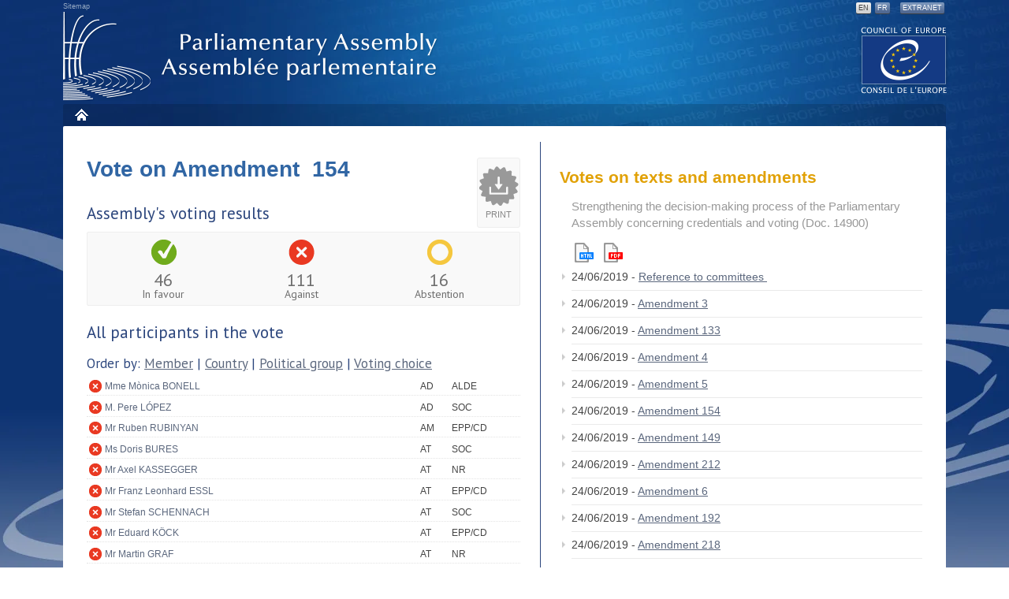

--- FILE ---
content_type: text/html
request_url: https://assembly.coe.int/nw/xml/Votes/DB-VotesResults-EN.asp?VoteID=37760&DocID=18997&MemberID=&Sort=2
body_size: 8337
content:

<!DOCTYPE html PUBLIC "-//W3C//DTD XHTML 1.0 Transitional//EN" "http://www.w3.org/TR/xhtml1/DTD/xhtml1-transitional.dtd">
<html xmlns="http://www.w3.org/1999/xhtml"><!-- InstanceBegin template="/Templates/nw-template-2col-EN.dwt" codeOutsideHTMLIsLocked="false" -->
    <head>
    <!-- InstanceBeginEditable name="doctitle" -->
    
    <title>Voting results (participants)</title>
    <!-- InstanceEndEditable -->
        <meta http-equiv="Content-Type" content="text/html; charset=utf-8" ></meta>
        <meta http-equiv="X-UA-Compatible" content="IE=edge,chrome=1" ></meta>
        <meta name="viewport" content="width=device-width,initial-scale=1,maximum-scale=1,user-scalable=no">
        <link href="https://fonts.googleapis.com/css?family=PT+Sans:400,700" rel="stylesheet" type="text/css"></link>
        <link href="/nw/css/custom.css" media="screen" type="text/css" rel="stylesheet"></link>
        <link href="/nw/css/print.css" media="print" type="text/css" rel="stylesheet"></link>
        <link href="/nw/css/jquery.qtip.min.css" media="screen" type="text/css" rel="stylesheet"></link>
        <link href="/nw/css/jquery-ui-1.10.1.custom.min.css" media="screen" type="text/css" rel="stylesheet"></link>
        <link rel="stylesheet" type="text/css" href="/nw/css/flexslider.css"/>
        <script type="text/javascript" src="https://ajax.googleapis.com/ajax/libs/jquery/1.9.1/jquery.min.js"></script>
        <script type="text/javascript" src="https://ajax.googleapis.com/ajax/libs/jqueryui/1.10.1/jquery-ui.min.js"></script>
        <script type="text/javascript" src="/nw/js/footer.js"></script>
        <script type="text/javascript" src="/nw/js/menu.js"></script>
        <script type="text/javascript" src="/nw/js/accordion.js"></script>
        <script type="text/javascript" src="/nw/js/jquery.qtip.min.js"></script>
        <script type="text/javascript" src="/nw/js/flexslider.js"></script>
        <script type="text/javascript" src="/nw/js/lemmon-slider.js"></script>
        <script type="text/javascript" src="/nw/js/cookie.js"></script>
        <script type="text/javascript" src="/nw/js/pace-script.js"></script>
        <script language="JavaScript"> 
			var language = 'en';
            jQuery(document).ready(function(){ 
                    jQuery('.switch-standard > a').click(function(){switchToStandard();}); 
                    jQuery('.switch-mobile > a').click(function(){switchToMobile();}); 
            }); 
        </script>

    <!--[if IE 7]>
        <link href="/nw/css/ie.css" media="screen" type="text/css" rel="stylesheet"  />
    <![endif]-->
    <!-- InstanceBeginEditable name="head" -->
    <!-- InstanceEndEditable -->
    </head>

    <body class="$css_class">
    <div id="bg" class="$locale.language">
      <div id="page">
        <div id="header">
          <p id="wai"> <!--<a accesskey="0" href="#">Accessibility</a> | <a accesskey="s" href="#content">Content</a> | --> <a accesskey="3" href="http://website-pace.net/en_GB/web/apce/sitemap">Sitemap</a> </p>
          <div class="print"><img src="/Documents/LogoDoc.2012.jpg" alt="" /></div>
          <!-- InstanceBeginEditable name="EditRegion-Language" -->
      <ul id="lang">
            <li> <a class="active" accesskey="1" href="#">EN</a></li>
            <li> <a accesskey="1" href="/nw/xml/Votes/DB-VotesResults-FR.asp?VoteID=37760&DocID=18997&MemberID=">FR</a></li>
            <li class="intra"> <a href="https://assembly.coe.int/extranet">Extranet</a></li>
          </ul>
      <!-- InstanceEndEditable -->
          <a href="http://www.coe.int" class="logo-coe" title="Access to the COE website">The COE website</a>
          <h1> <a href="#" title="Back to home page">Parliamentary Assembly</a> </h1>
          <!-- Debut menu --> 
          <input type="checkbox" id="toggle" />
			<label for="toggle" class="toggle" onclick></label>
          <ul id="mainmenu" class="sf-menu">
  <li class="menu dark home"><a title="Home" href="https://pace.coe.int/en/">Home</a></li>

</ul>
 
          <!-- Fin menu --> 
        </div>
        <!-- Fin header -->
        <div id="wrapper"> <!-- InstanceBeginEditable name="EditRegion-FileAriane" -->
      <div id="breadcrumb">
        <ul class="breadcrumbs breadcrumbs-horizontal lfr-component">
          <li> <span> <a href="/nw/default.asp">PACE</a></span></li>
          <li> <span> <a href="/nw/xml/AssemblyList/MP-Alpha-EN.asp">Members</a></span></li>
          <li class="last"> <span> Voting results</span></li>
        </ul>
      </div>
      <!-- InstanceEndEditable -->
          <a name="content"></a> 
          <!-- Debut submenu --> 
          <!-- Fin submenu --> 
          <!-- Debut content -->
          <div class="main-zone clearfix" id="main-content">
            <div class="portlet-layout"><!-- Colonne gauche --> 
              <!-- InstanceBeginEditable name="EditRegion-col-left" -->
          <div id="maincontent" class="aui-wleft portlet-column aui-column-first col-left">
                <div class="article">
				<div class="DocPrint" onclick="window.open('/nw/xml/Votes/BD-VotesParticipants-Print-EN.asp?VoteID=37760&DocID=18997','popup','width=730,height=650,scrollbars=1,top=20,left=30');return false;">Print</div>
                <span class="page-title">Vote on Amendment&nbsp; 154</span>
			<!--Global voting results -->
              <h3>Assembly's voting results</h3>
                  

                <ul class="vote-result clearfix">
                  <li class="favour">
                    <span class="VoteFigure">46</span>
                    <span class="VoteChoice">In favour</span>
                  </li>
                  <li class="against">
                    <span class="VoteFigure">111</span>
                    <span class="VoteChoice">Against</span>
                  </li>
                  <li class="abstention">
                    <span class="VoteFigure">16</span>
                    <span class="VoteChoice">Abstention</span>
                  </li>
                 </ul>
<!-- end if  -->

			<!-- MP voting results if any -->
				
			<!-- all MP voting results -->
              <h3>All participants in the vote</h3>
              
              <h5>Order by: <a href="DB-VotesResults-EN.asp?VoteID=37760&amp;DocID=18997&amp;MemberID=&amp;Sort=1">Member</a> | <a href="DB-VotesResults-EN.asp?VoteID=37760&amp;DocID=18997&amp;MemberID=&amp;Sort=2">Country</a> | <a href="DB-VotesResults-EN.asp?VoteID=37760&amp;DocID=18997&amp;MemberID=&amp;Sort=3">Political group</a> | <a href="DB-VotesResults-EN.asp?VoteID=37760&amp;DocID=18997&amp;MemberID=&amp;Sort=4">Voting choice</a> </h5>
            	<ul class="vote-member-list">
                    
						<li class="against"><span class="hide">Against - </span>
                           <a aria-describedby="qtip-0" data-hasqtip="true" href="/nw/xml/AssemblyList/MP-Details-EN.asp?MemberID=8066" class="membersview" data-memberid="8066">Mme Mònica  BONELL</a>
                           <span class="country">AD</span>
                           <span class="group">ALDE</span>
						</li>
                      
						<li class="against"><span class="hide">Against - </span>
                           <a aria-describedby="qtip-0" data-hasqtip="true" href="/nw/xml/AssemblyList/MP-Details-EN.asp?MemberID=8067" class="membersview" data-memberid="8067">M. Pere  LÓPEZ</a>
                           <span class="country">AD</span>
                           <span class="group">SOC</span>
						</li>
                      
						<li class="against"><span class="hide">Against - </span>
                           <a aria-describedby="qtip-0" data-hasqtip="true" href="/nw/xml/AssemblyList/MP-Details-EN.asp?MemberID=8035" class="membersview" data-memberid="8035">Mr Ruben  RUBINYAN</a>
                           <span class="country">AM</span>
                           <span class="group">EPP/CD</span>
						</li>
                      
						<li class="against"><span class="hide">Against - </span>
                           <a aria-describedby="qtip-0" data-hasqtip="true" href="/nw/xml/AssemblyList/MP-Details-EN.asp?MemberID=7862" class="membersview" data-memberid="7862">Ms Doris  BURES</a>
                           <span class="country">AT</span>
                           <span class="group">SOC</span>
						</li>
                      
						<li class="against"><span class="hide">Against - </span>
                           <a aria-describedby="qtip-0" data-hasqtip="true" href="/nw/xml/AssemblyList/MP-Details-EN.asp?MemberID=7865" class="membersview" data-memberid="7865">Mr Axel  KASSEGGER</a>
                           <span class="country">AT</span>
                           <span class="group">NR</span>
						</li>
                      
						<li class="against"><span class="hide">Against - </span>
                           <a aria-describedby="qtip-0" data-hasqtip="true" href="/nw/xml/AssemblyList/MP-Details-EN.asp?MemberID=7198" class="membersview" data-memberid="7198">Mr Franz Leonhard  ESSL</a>
                           <span class="country">AT</span>
                           <span class="group">EPP/CD</span>
						</li>
                      
						<li class="against"><span class="hide">Against - </span>
                           <a aria-describedby="qtip-0" data-hasqtip="true" href="/nw/xml/AssemblyList/MP-Details-EN.asp?MemberID=6748" class="membersview" data-memberid="6748">Mr Stefan  SCHENNACH</a>
                           <span class="country">AT</span>
                           <span class="group">SOC</span>
						</li>
                      
						<li class="against"><span class="hide">Against - </span>
                           <a aria-describedby="qtip-0" data-hasqtip="true" href="/nw/xml/AssemblyList/MP-Details-EN.asp?MemberID=7525" class="membersview" data-memberid="7525">Mr Eduard  KÖCK</a>
                           <span class="country">AT</span>
                           <span class="group">EPP/CD</span>
						</li>
                      
						<li class="against"><span class="hide">Against - </span>
                           <a aria-describedby="qtip-0" data-hasqtip="true" href="/nw/xml/AssemblyList/MP-Details-EN.asp?MemberID=6423" class="membersview" data-memberid="6423">Mr Martin  GRAF</a>
                           <span class="country">AT</span>
                           <span class="group">NR</span>
						</li>
                      
						<li class="against"><span class="hide">Against - </span>
                           <a aria-describedby="qtip-0" data-hasqtip="true" href="/nw/xml/AssemblyList/MP-Details-EN.asp?MemberID=6680" class="membersview" data-memberid="6680">Ms Sevinj  FATALIYEVA</a>
                           <span class="country">AZ</span>
                           <span class="group">EC</span>
						</li>
                      
						<li class="against"><span class="hide">Against - </span>
                           <a aria-describedby="qtip-0" data-hasqtip="true" href="/nw/xml/AssemblyList/MP-Details-EN.asp?MemberID=4496" class="membersview" data-memberid="4496">Mr Rafael  HUSEYNOV</a>
                           <span class="country">AZ</span>
                           <span class="group">ALDE</span>
						</li>
                      
						<li class="against"><span class="hide">Against - </span>
                           <a aria-describedby="qtip-0" data-hasqtip="true" href="/nw/xml/AssemblyList/MP-Details-EN.asp?MemberID=4501" class="membersview" data-memberid="4501">Mr Samad  SEYIDOV</a>
                           <span class="country">AZ</span>
                           <span class="group">EC</span>
						</li>
                      
						<li class="against"><span class="hide">Against - </span>
                           <a aria-describedby="qtip-0" data-hasqtip="true" href="/nw/xml/AssemblyList/MP-Details-EN.asp?MemberID=5686" class="membersview" data-memberid="5686">Ms Ganira  PASHAYEVA</a>
                           <span class="country">AZ</span>
                           <span class="group">FDG</span>
						</li>
                      
						<li class="against"><span class="hide">Against - </span>
                           <a aria-describedby="qtip-0" data-hasqtip="true" href="/nw/xml/AssemblyList/MP-Details-EN.asp?MemberID=7307" class="membersview" data-memberid="7307">Ms Petra De SUTTER</a>
                           <span class="country">BE</span>
                           <span class="group">SOC</span>
						</li>
                      
						<li class="against"><span class="hide">Against - </span>
                           <a aria-describedby="qtip-0" data-hasqtip="true" href="/nw/xml/AssemblyList/MP-Details-EN.asp?MemberID=8023" class="membersview" data-memberid="8023">M. Vincent  VAN QUICKENBORNE</a>
                           <span class="country">BE</span>
                           <span class="group">ALDE</span>
						</li>
                      
						<li class="abstention"><span class="hide">Abstention - </span>
                           <a aria-describedby="qtip-0" data-hasqtip="true" href="/nw/xml/AssemblyList/MP-Details-EN.asp?MemberID=6047" class="membersview" data-memberid="6047">Mr Rik  DAEMS</a>
                           <span class="country">BE</span>
                           <span class="group">ALDE</span>
						</li>
                      
						<li class="against"><span class="hide">Against - </span>
                           <a aria-describedby="qtip-0" data-hasqtip="true" href="/nw/xml/AssemblyList/MP-Details-EN.asp?MemberID=7530" class="membersview" data-memberid="7530">Mr Roland Rino  BÜCHEL</a>
                           <span class="country">CH</span>
                           <span class="group">ALDE</span>
						</li>
                      
						<li class="against"><span class="hide">Against - </span>
                           <a aria-describedby="qtip-0" data-hasqtip="true" href="/nw/xml/AssemblyList/MP-Details-EN.asp?MemberID=7533" class="membersview" data-memberid="7533">M. Manuel  TORNARE</a>
                           <span class="country">CH</span>
                           <span class="group">SOC</span>
						</li>
                      
						<li class="against"><span class="hide">Against - </span>
                           <a aria-describedby="qtip-0" data-hasqtip="true" href="/nw/xml/AssemblyList/MP-Details-EN.asp?MemberID=7534" class="membersview" data-memberid="7534">M. Filippo  LOMBARDI</a>
                           <span class="country">CH</span>
                           <span class="group">EPP/CD</span>
						</li>
                      
						<li class="against"><span class="hide">Against - </span>
                           <a aria-describedby="qtip-0" data-hasqtip="true" href="/nw/xml/AssemblyList/MP-Details-EN.asp?MemberID=6838" class="membersview" data-memberid="6838">Mme Elisabeth  SCHNEIDER-SCHNEITER</a>
                           <span class="country">CH</span>
                           <span class="group">EPP/CD</span>
						</li>
                      
						<li class="against"><span class="hide">Against - </span>
                           <a aria-describedby="qtip-0" data-hasqtip="true" href="/nw/xml/AssemblyList/MP-Details-EN.asp?MemberID=6292" class="membersview" data-memberid="6292">Mme Doris  FIALA</a>
                           <span class="country">CH</span>
                           <span class="group">ALDE</span>
						</li>
                      
						<li class="against"><span class="hide">Against - </span>
                           <a aria-describedby="qtip-0" data-hasqtip="true" href="/nw/xml/AssemblyList/MP-Details-EN.asp?MemberID=5469" class="membersview" data-memberid="5469">Ms Alena  GAJDŮŠKOVÁ</a>
                           <span class="country">CZ</span>
                           <span class="group">SOC</span>
						</li>
                      
						<li class="favour"><span class="hide">In favour - </span>
                           <a aria-describedby="qtip-0" data-hasqtip="true" href="/nw/xml/AssemblyList/MP-Details-EN.asp?MemberID=4111" class="membersview" data-memberid="4111">Ms Miroslava  NĚMCOVÁ</a>
                           <span class="country">CZ</span>
                           <span class="group">EC</span>
						</li>
                      
						<li class="abstention"><span class="hide">Abstention - </span>
                           <a aria-describedby="qtip-0" data-hasqtip="true" href="/nw/xml/AssemblyList/MP-Details-EN.asp?MemberID=7854" class="membersview" data-memberid="7854">Mr František  KOPŘIVA</a>
                           <span class="country">CZ</span>
                           <span class="group">ALDE</span>
						</li>
                      
						<li class="against"><span class="hide">Against - </span>
                           <a aria-describedby="qtip-0" data-hasqtip="true" href="/nw/xml/AssemblyList/MP-Details-EN.asp?MemberID=6575" class="membersview" data-memberid="6575">Mr Andrej  HUNKO</a>
                           <span class="country">DE</span>
                           <span class="group">UEL</span>
						</li>
                      
						<li class="against"><span class="hide">Against - </span>
                           <a aria-describedby="qtip-0" data-hasqtip="true" href="/nw/xml/AssemblyList/MP-Details-EN.asp?MemberID=6594" class="membersview" data-memberid="6594">Mr Axel  SCHÄFER</a>
                           <span class="country">DE</span>
                           <span class="group">SOC</span>
						</li>
                      
						<li class="against"><span class="hide">Against - </span>
                           <a aria-describedby="qtip-0" data-hasqtip="true" href="/nw/xml/AssemblyList/MP-Details-EN.asp?MemberID=7229" class="membersview" data-memberid="7229">Ms Gabriela  HEINRICH</a>
                           <span class="country">DE</span>
                           <span class="group">SOC</span>
						</li>
                      
						<li class="against"><span class="hide">Against - </span>
                           <a aria-describedby="qtip-0" data-hasqtip="true" href="/nw/xml/AssemblyList/MP-Details-EN.asp?MemberID=7233" class="membersview" data-memberid="7233">Mr Frithjof  SCHMIDT</a>
                           <span class="country">DE</span>
                           <span class="group">SOC</span>
						</li>
                      
						<li class="against"><span class="hide">Against - </span>
                           <a aria-describedby="qtip-0" data-hasqtip="true" href="/nw/xml/AssemblyList/MP-Details-EN.asp?MemberID=6809" class="membersview" data-memberid="6809">Mr Frank  SCHWABE</a>
                           <span class="country">DE</span>
                           <span class="group">SOC</span>
						</li>
                      
						<li class="against"><span class="hide">Against - </span>
                           <a aria-describedby="qtip-0" data-hasqtip="true" href="/nw/xml/AssemblyList/MP-Details-EN.asp?MemberID=7888" class="membersview" data-memberid="7888">Mr Konstantin  KUHLE</a>
                           <span class="country">DE</span>
                           <span class="group">ALDE</span>
						</li>
                      
						<li class="against"><span class="hide">Against - </span>
                           <a aria-describedby="qtip-0" data-hasqtip="true" href="/nw/xml/AssemblyList/MP-Details-EN.asp?MemberID=7889" class="membersview" data-memberid="7889">Mr Andreas  NICK</a>
                           <span class="country">DE</span>
                           <span class="group">EPP/CD</span>
						</li>
                      
						<li class="against"><span class="hide">Against - </span>
                           <a aria-describedby="qtip-0" data-hasqtip="true" href="/nw/xml/AssemblyList/MP-Details-EN.asp?MemberID=7890" class="membersview" data-memberid="7890">Ms Gökay  AKBULUT</a>
                           <span class="country">DE</span>
                           <span class="group">UEL</span>
						</li>
                      
						<li class="against"><span class="hide">Against - </span>
                           <a aria-describedby="qtip-0" data-hasqtip="true" href="/nw/xml/AssemblyList/MP-Details-EN.asp?MemberID=7891" class="membersview" data-memberid="7891">Mr Michel  BRANDT</a>
                           <span class="country">DE</span>
                           <span class="group">UEL</span>
						</li>
                      
						<li class="against"><span class="hide">Against - </span>
                           <a aria-describedby="qtip-0" data-hasqtip="true" href="/nw/xml/AssemblyList/MP-Details-EN.asp?MemberID=7892" class="membersview" data-memberid="7892">Mr Martin  HEBNER</a>
                           <span class="country">DE</span>
                           <span class="group">NR</span>
						</li>
                      
						<li class="against"><span class="hide">Against - </span>
                           <a aria-describedby="qtip-0" data-hasqtip="true" href="/nw/xml/AssemblyList/MP-Details-EN.asp?MemberID=7893" class="membersview" data-memberid="7893">Mr Frank  HEINRICH</a>
                           <span class="country">DE</span>
                           <span class="group">EPP/CD</span>
						</li>
                      
						<li class="against"><span class="hide">Against - </span>
                           <a aria-describedby="qtip-0" data-hasqtip="true" href="/nw/xml/AssemblyList/MP-Details-EN.asp?MemberID=7895" class="membersview" data-memberid="7895">Mr Ulrich  OEHME</a>
                           <span class="country">DE</span>
                           <span class="group">NR</span>
						</li>
                      
						<li class="against"><span class="hide">Against - </span>
                           <a aria-describedby="qtip-0" data-hasqtip="true" href="/nw/xml/AssemblyList/MP-Details-EN.asp?MemberID=7996" class="membersview" data-memberid="7996">Mr Josef  RIEF</a>
                           <span class="country">DE</span>
                           <span class="group">EPP/CD</span>
						</li>
                      
						<li class="against"><span class="hide">Against - </span>
                           <a aria-describedby="qtip-0" data-hasqtip="true" href="/nw/xml/AssemblyList/MP-Details-EN.asp?MemberID=7633" class="membersview" data-memberid="7633">Ms Ulla  SANDBÆK</a>
                           <span class="country">DK</span>
                           <span class="group">UEL</span>
						</li>
                      
						<li class="abstention"><span class="hide">Abstention - </span>
                           <a aria-describedby="qtip-0" data-hasqtip="true" href="/nw/xml/AssemblyList/MP-Details-EN.asp?MemberID=6257" class="membersview" data-memberid="6257">Mr Michael Aastrup  JENSEN</a>
                           <span class="country">DK</span>
                           <span class="group">ALDE</span>
						</li>
                      
						<li class="favour"><span class="hide">In favour - </span>
                           <a aria-describedby="qtip-0" data-hasqtip="true" href="/nw/xml/AssemblyList/MP-Details-EN.asp?MemberID=8072" class="membersview" data-memberid="8072">Mr Raivo  TAMM</a>
                           <span class="country">EE</span>
                           <span class="group">EPP/CD</span>
						</li>
                      
						<li class="favour"><span class="hide">In favour - </span>
                           <a aria-describedby="qtip-0" data-hasqtip="true" href="/nw/xml/AssemblyList/MP-Details-EN.asp?MemberID=5981" class="membersview" data-memberid="5981">Mr Indrek  SAAR</a>
                           <span class="country">EE</span>
                           <span class="group">SOC</span>
						</li>
                      
						<li class="favour"><span class="hide">In favour - </span>
                           <a aria-describedby="qtip-0" data-hasqtip="true" href="/nw/xml/AssemblyList/MP-Details-EN.asp?MemberID=7404" class="membersview" data-memberid="7404">Mr Eerik-Niiles  KROSS</a>
                           <span class="country">EE</span>
                           <span class="group">ALDE</span>
						</li>
                      
						<li class="against"><span class="hide">Against - </span>
                           <a aria-describedby="qtip-0" data-hasqtip="true" href="/nw/xml/AssemblyList/MP-Details-EN.asp?MemberID=6908" class="membersview" data-memberid="6908">Mr Antonio  GUTIÉRREZ LIMONES</a>
                           <span class="country">ES</span>
                           <span class="group">SOC</span>
						</li>
                      
						<li class="against"><span class="hide">Against - </span>
                           <a aria-describedby="qtip-0" data-hasqtip="true" href="/nw/xml/AssemblyList/MP-Details-EN.asp?MemberID=7580" class="membersview" data-memberid="7580">Mr José  CEPEDA</a>
                           <span class="country">ES</span>
                           <span class="group">SOC</span>
						</li>
                      
						<li class="against"><span class="hide">Against - </span>
                           <a aria-describedby="qtip-0" data-hasqtip="true" href="/nw/xml/AssemblyList/MP-Details-EN.asp?MemberID=7582" class="membersview" data-memberid="7582">Mr Jokin  BILDARRATZ</a>
                           <span class="country">ES</span>
                           <span class="group">ALDE</span>
						</li>
                      
						<li class="against"><span class="hide">Against - </span>
                           <a aria-describedby="qtip-0" data-hasqtip="true" href="/nw/xml/AssemblyList/MP-Details-EN.asp?MemberID=7927" class="membersview" data-memberid="7927">Ms Carmen  LEYTE</a>
                           <span class="country">ES</span>
                           <span class="group">EPP/CD</span>
						</li>
                      
						<li class="against"><span class="hide">Against - </span>
                           <a aria-describedby="qtip-0" data-hasqtip="true" href="/nw/xml/AssemblyList/MP-Details-EN.asp?MemberID=6753" class="membersview" data-memberid="6753">Ms Anne-Mari  VIROLAINEN</a>
                           <span class="country">FI</span>
                           <span class="group">EPP/CD</span>
						</li>
                      
						<li class="against"><span class="hide">Against - </span>
                           <a aria-describedby="qtip-0" data-hasqtip="true" href="/nw/xml/AssemblyList/MP-Details-EN.asp?MemberID=7411" class="membersview" data-memberid="7411">Mr Petri  HONKONEN</a>
                           <span class="country">FI</span>
                           <span class="group">ALDE</span>
						</li>
                      
						<li class="favour"><span class="hide">In favour - </span>
                           <a aria-describedby="qtip-0" data-hasqtip="true" href="/nw/xml/AssemblyList/MP-Details-EN.asp?MemberID=8075" class="membersview" data-memberid="8075">Ms Minna  REIJONEN</a>
                           <span class="country">FI</span>
                           <span class="group">EC</span>
						</li>
                      
						<li class="against"><span class="hide">Against - </span>
                           <a aria-describedby="qtip-0" data-hasqtip="true" href="/nw/xml/AssemblyList/MP-Details-EN.asp?MemberID=5961" class="membersview" data-memberid="5961">Mr Kimmo  KILJUNEN</a>
                           <span class="country">FI</span>
                           <span class="group">SOC</span>
						</li>
                      
						<li class="against"><span class="hide">Against - </span>
                           <a aria-describedby="qtip-0" data-hasqtip="true" href="/nw/xml/AssemblyList/MP-Details-EN.asp?MemberID=8074" class="membersview" data-memberid="8074">Ms Tarja  FILATOV</a>
                           <span class="country">FI</span>
                           <span class="group">SOC</span>
						</li>
                      
						<li class="against"><span class="hide">Against - </span>
                           <a aria-describedby="qtip-0" data-hasqtip="true" href="/nw/xml/AssemblyList/MP-Details-EN.asp?MemberID=7989" class="membersview" data-memberid="7989">M. Jacques  LE NAY</a>
                           <span class="country">FR</span>
                           <span class="group">ALDE</span>
						</li>
                      
						<li class="against"><span class="hide">Against - </span>
                           <a aria-describedby="qtip-0" data-hasqtip="true" href="/nw/xml/AssemblyList/MP-Details-EN.asp?MemberID=6415" class="membersview" data-memberid="6415">M. Bernard  FOURNIER</a>
                           <span class="country">FR</span>
                           <span class="group">EPP/CD</span>
						</li>
                      
						<li class="against"><span class="hide">Against - </span>
                           <a aria-describedby="qtip-0" data-hasqtip="true" href="/nw/xml/AssemblyList/MP-Details-EN.asp?MemberID=6416" class="membersview" data-memberid="6416">Mme Maryvonne  BLONDIN</a>
                           <span class="country">FR</span>
                           <span class="group">SOC</span>
						</li>
                      
						<li class="against"><span class="hide">Against - </span>
                           <a aria-describedby="qtip-0" data-hasqtip="true" href="/nw/xml/AssemblyList/MP-Details-EN.asp?MemberID=7299" class="membersview" data-memberid="7299">Mme Marie-Christine  DALLOZ</a>
                           <span class="country">FR</span>
                           <span class="group">EPP/CD</span>
						</li>
                      
						<li class="against"><span class="hide">Against - </span>
                           <a aria-describedby="qtip-0" data-hasqtip="true" href="/nw/xml/AssemblyList/MP-Details-EN.asp?MemberID=7302" class="membersview" data-memberid="7302">Mme Nicole  DURANTON</a>
                           <span class="country">FR</span>
                           <span class="group">EPP/CD</span>
						</li>
                      
						<li class="against"><span class="hide">Against - </span>
                           <a aria-describedby="qtip-0" data-hasqtip="true" href="/nw/xml/AssemblyList/MP-Details-EN.asp?MemberID=7763" class="membersview" data-memberid="7763">Mme Jennifer  DE TEMMERMAN</a>
                           <span class="country">FR</span>
                           <span class="group">NR</span>
						</li>
                      
						<li class="against"><span class="hide">Against - </span>
                           <a aria-describedby="qtip-0" data-hasqtip="true" href="/nw/xml/AssemblyList/MP-Details-EN.asp?MemberID=7765" class="membersview" data-memberid="7765">M. Jérôme  LAMBERT</a>
                           <span class="country">FR</span>
                           <span class="group">SOC</span>
						</li>
                      
						<li class="against"><span class="hide">Against - </span>
                           <a aria-describedby="qtip-0" data-hasqtip="true" href="/nw/xml/AssemblyList/MP-Details-EN.asp?MemberID=7767" class="membersview" data-memberid="7767">Mme Nicole  TRISSE</a>
                           <span class="country">FR</span>
                           <span class="group">NR</span>
						</li>
                      
						<li class="against"><span class="hide">Against - </span>
                           <a aria-describedby="qtip-0" data-hasqtip="true" href="/nw/xml/AssemblyList/MP-Details-EN.asp?MemberID=7769" class="membersview" data-memberid="7769">M. Fabien  GOUTTEFARDE</a>
                           <span class="country">FR</span>
                           <span class="group">NR</span>
						</li>
                      
						<li class="against"><span class="hide">Against - </span>
                           <a aria-describedby="qtip-0" data-hasqtip="true" href="/nw/xml/AssemblyList/MP-Details-EN.asp?MemberID=7771" class="membersview" data-memberid="7771">M. Bertrand  SORRE</a>
                           <span class="country">FR</span>
                           <span class="group">NR</span>
						</li>
                      
						<li class="against"><span class="hide">Against - </span>
                           <a aria-describedby="qtip-0" data-hasqtip="true" href="/nw/xml/AssemblyList/MP-Details-EN.asp?MemberID=7779" class="membersview" data-memberid="7779">M. Bertrand  BOUYX</a>
                           <span class="country">FR</span>
                           <span class="group">NR</span>
						</li>
                      
						<li class="against"><span class="hide">Against - </span>
                           <a aria-describedby="qtip-0" data-hasqtip="true" href="/nw/xml/AssemblyList/MP-Details-EN.asp?MemberID=8054" class="membersview" data-memberid="8054">Mme Martine  LEGUILLE BALLOY</a>
                           <span class="country">FR</span>
                           <span class="group">NR</span>
						</li>
                      
						<li class="against"><span class="hide">Against - </span>
                           <a aria-describedby="qtip-0" data-hasqtip="true" href="/nw/xml/AssemblyList/MP-Details-EN.asp?MemberID=8055" class="membersview" data-memberid="8055">Mme Martine  WONNER</a>
                           <span class="country">FR</span>
                           <span class="group">NR</span>
						</li>
                      
						<li class="against"><span class="hide">Against - </span>
                           <a aria-describedby="qtip-0" data-hasqtip="true" href="/nw/xml/AssemblyList/MP-Details-EN.asp?MemberID=7830" class="membersview" data-memberid="7830">M. André  GATTOLIN</a>
                           <span class="country">FR</span>
                           <span class="group">NR</span>
						</li>
                      
						<li class="favour"><span class="hide">In favour - </span>
                           <a aria-describedby="qtip-0" data-hasqtip="true" href="/nw/xml/AssemblyList/MP-Details-EN.asp?MemberID=6386" class="membersview" data-memberid="6386">Mr Giorgi  KANDELAKI</a>
                           <span class="country">GE</span>
                           <span class="group">EPP/CD</span>
						</li>
                      
						<li class="favour"><span class="hide">In favour - </span>
                           <a aria-describedby="qtip-0" data-hasqtip="true" href="/nw/xml/AssemblyList/MP-Details-EN.asp?MemberID=7682" class="membersview" data-memberid="7682">Ms Sofio  KATSARAVA</a>
                           <span class="country">GE</span>
                           <span class="group">SOC</span>
						</li>
                      
						<li class="favour"><span class="hide">In favour - </span>
                           <a aria-describedby="qtip-0" data-hasqtip="true" href="/nw/xml/AssemblyList/MP-Details-EN.asp?MemberID=7683" class="membersview" data-memberid="7683">Ms Irina  PRUIDZE</a>
                           <span class="country">GE</span>
                           <span class="group">EC</span>
						</li>
                      
						<li class="favour"><span class="hide">In favour - </span>
                           <a aria-describedby="qtip-0" data-hasqtip="true" href="/nw/xml/AssemblyList/MP-Details-EN.asp?MemberID=7685" class="membersview" data-memberid="7685">Ms Nino  GOGUADZE</a>
                           <span class="country">GE</span>
                           <span class="group">EC</span>
						</li>
                      
						<li class="favour"><span class="hide">In favour - </span>
                           <a aria-describedby="qtip-0" data-hasqtip="true" href="/nw/xml/AssemblyList/MP-Details-EN.asp?MemberID=5877" class="membersview" data-memberid="5877">Mr David  BAKRADZE</a>
                           <span class="country">GE</span>
                           <span class="group">EPP/CD</span>
						</li>
                      
						<li class="favour"><span class="hide">In favour - </span>
                           <a aria-describedby="qtip-0" data-hasqtip="true" href="/nw/xml/AssemblyList/MP-Details-EN.asp?MemberID=7664" class="membersview" data-memberid="7664">Mr Goran  BEUS RICHEMBERGH</a>
                           <span class="country">HR</span>
                           <span class="group">ALDE</span>
						</li>
                      
						<li class="against"><span class="hide">Against - </span>
                           <a aria-describedby="qtip-0" data-hasqtip="true" href="/nw/xml/AssemblyList/MP-Details-EN.asp?MemberID=7904" class="membersview" data-memberid="7904">Mr Paul  GAVAN</a>
                           <span class="country">IE</span>
                           <span class="group">UEL</span>
						</li>
                      
						<li class="against"><span class="hide">Against - </span>
                           <a aria-describedby="qtip-0" data-hasqtip="true" href="/nw/xml/AssemblyList/MP-Details-EN.asp?MemberID=7867" class="membersview" data-memberid="7867">Ms Rósa Björk  BRYNJÓLFSDÓTTIR</a>
                           <span class="country">IS</span>
                           <span class="group">UEL</span>
						</li>
                      
						<li class="against"><span class="hide">Against - </span>
                           <a aria-describedby="qtip-0" data-hasqtip="true" href="/nw/xml/AssemblyList/MP-Details-EN.asp?MemberID=7705" class="membersview" data-memberid="7705">Ms Thórhildur Sunna  ÆVARSDÓTTIR</a>
                           <span class="country">IS</span>
                           <span class="group">SOC</span>
						</li>
                      
						<li class="against"><span class="hide">Against - </span>
                           <a aria-describedby="qtip-0" data-hasqtip="true" href="/nw/xml/AssemblyList/MP-Details-EN.asp?MemberID=7938" class="membersview" data-memberid="7938">Mr Simone  BILLI</a>
                           <span class="country">IT</span>
                           <span class="group">NR</span>
						</li>
                      
						<li class="against"><span class="hide">Against - </span>
                           <a aria-describedby="qtip-0" data-hasqtip="true" href="/nw/xml/AssemblyList/MP-Details-EN.asp?MemberID=7939" class="membersview" data-memberid="7939">Ms Maria Elena  BOSCHI</a>
                           <span class="country">IT</span>
                           <span class="group">SOC</span>
						</li>
                      
						<li class="against"><span class="hide">Against - </span>
                           <a aria-describedby="qtip-0" data-hasqtip="true" href="/nw/xml/AssemblyList/MP-Details-EN.asp?MemberID=7940" class="membersview" data-memberid="7940">Mr Maurizio  BUCCARELLA</a>
                           <span class="country">IT</span>
                           <span class="group">NR</span>
						</li>
                      
						<li class="against"><span class="hide">Against - </span>
                           <a aria-describedby="qtip-0" data-hasqtip="true" href="/nw/xml/AssemblyList/MP-Details-EN.asp?MemberID=7941" class="membersview" data-memberid="7941">Mr Pino  CABRAS</a>
                           <span class="country">IT</span>
                           <span class="group">NR</span>
						</li>
                      
						<li class="against"><span class="hide">Against - </span>
                           <a aria-describedby="qtip-0" data-hasqtip="true" href="/nw/xml/AssemblyList/MP-Details-EN.asp?MemberID=7942" class="membersview" data-memberid="7942">Ms Sabrina  DE CARLO</a>
                           <span class="country">IT</span>
                           <span class="group">NR</span>
						</li>
                      
						<li class="against"><span class="hide">Against - </span>
                           <a aria-describedby="qtip-0" data-hasqtip="true" href="/nw/xml/AssemblyList/MP-Details-EN.asp?MemberID=7950" class="membersview" data-memberid="7950">Mr Alvise  MANIERO</a>
                           <span class="country">IT</span>
                           <span class="group">NR</span>
						</li>
                      
						<li class="against"><span class="hide">Against - </span>
                           <a aria-describedby="qtip-0" data-hasqtip="true" href="/nw/xml/AssemblyList/MP-Details-EN.asp?MemberID=7957" class="membersview" data-memberid="7957">Mr Alberto  RIBOLLA</a>
                           <span class="country">IT</span>
                           <span class="group">NR</span>
						</li>
                      
						<li class="against"><span class="hide">Against - </span>
                           <a aria-describedby="qtip-0" data-hasqtip="true" href="/nw/xml/AssemblyList/MP-Details-EN.asp?MemberID=7958" class="membersview" data-memberid="7958">Ms Maria  RIZZOTTI</a>
                           <span class="country">IT</span>
                           <span class="group">EPP/CD</span>
						</li>
                      
						<li class="against"><span class="hide">Against - </span>
                           <a aria-describedby="qtip-0" data-hasqtip="true" href="/nw/xml/AssemblyList/MP-Details-EN.asp?MemberID=7962" class="membersview" data-memberid="7962">Mr Filippo  SCERRA</a>
                           <span class="country">IT</span>
                           <span class="group">NR</span>
						</li>
                      
						<li class="against"><span class="hide">Against - </span>
                           <a aria-describedby="qtip-0" data-hasqtip="true" href="/nw/xml/AssemblyList/MP-Details-EN.asp?MemberID=7964" class="membersview" data-memberid="7964">Ms Simona  SURIANO</a>
                           <span class="country">IT</span>
                           <span class="group">NR</span>
						</li>
                      
						<li class="against"><span class="hide">Against - </span>
                           <a aria-describedby="qtip-0" data-hasqtip="true" href="/nw/xml/AssemblyList/MP-Details-EN.asp?MemberID=6391" class="membersview" data-memberid="6391">Ms Deborah  BERGAMINI</a>
                           <span class="country">IT</span>
                           <span class="group">EPP/CD</span>
						</li>
                      
						<li class="against"><span class="hide">Against - </span>
                           <a aria-describedby="qtip-0" data-hasqtip="true" href="/nw/xml/AssemblyList/MP-Details-EN.asp?MemberID=6922" class="membersview" data-memberid="6922">Mr Paolo  GRIMOLDI</a>
                           <span class="country">IT</span>
                           <span class="group">NR</span>
						</li>
                      
						<li class="against"><span class="hide">Against - </span>
                           <a aria-describedby="qtip-0" data-hasqtip="true" href="/nw/xml/AssemblyList/MP-Details-EN.asp?MemberID=5784" class="membersview" data-memberid="5784">M. Piero  FASSINO</a>
                           <span class="country">IT</span>
                           <span class="group">SOC</span>
						</li>
                      
						<li class="against"><span class="hide">Against - </span>
                           <a aria-describedby="qtip-0" data-hasqtip="true" href="/nw/xml/AssemblyList/MP-Details-EN.asp?MemberID=7987" class="membersview" data-memberid="7987">Mr Roberto  RAMPI</a>
                           <span class="country">IT</span>
                           <span class="group">SOC</span>
						</li>
                      
						<li class="favour"><span class="hide">In favour - </span>
                           <a aria-describedby="qtip-0" data-hasqtip="true" href="/nw/xml/AssemblyList/MP-Details-EN.asp?MemberID=7659" class="membersview" data-memberid="7659">Ms Rita  TAMAŠUNIENĖ</a>
                           <span class="country">LT</span>
                           <span class="group">EC</span>
						</li>
                      
						<li class="favour"><span class="hide">In favour - </span>
                           <a aria-describedby="qtip-0" data-hasqtip="true" href="/nw/xml/AssemblyList/MP-Details-EN.asp?MemberID=5486" class="membersview" data-memberid="5486">Mr Egidijus  VAREIKIS</a>
                           <span class="country">LT</span>
                           <span class="group">EPP/CD</span>
						</li>
                      
						<li class="favour"><span class="hide">In favour - </span>
                           <a aria-describedby="qtip-0" data-hasqtip="true" href="/nw/xml/AssemblyList/MP-Details-EN.asp?MemberID=5487" class="membersview" data-memberid="5487">Mr Emanuelis  ZINGERIS</a>
                           <span class="country">LT</span>
                           <span class="group">EPP/CD</span>
						</li>
                      
						<li class="favour"><span class="hide">In favour - </span>
                           <a aria-describedby="qtip-0" data-hasqtip="true" href="/nw/xml/AssemblyList/MP-Details-EN.asp?MemberID=7040" class="membersview" data-memberid="7040">Mr Algirdas  BUTKEVIČIUS</a>
                           <span class="country">LT</span>
                           <span class="group">SOC</span>
						</li>
                      
						<li class="against"><span class="hide">Against - </span>
                           <a aria-describedby="qtip-0" data-hasqtip="true" href="/nw/xml/AssemblyList/MP-Details-EN.asp?MemberID=4265" class="membersview" data-memberid="4265">M. Gusty  GRAAS</a>
                           <span class="country">LU</span>
                           <span class="group">ALDE</span>
						</li>
                      
						<li class="against"><span class="hide">Against - </span>
                           <a aria-describedby="qtip-0" data-hasqtip="true" href="/nw/xml/AssemblyList/MP-Details-EN.asp?MemberID=8003" class="membersview" data-memberid="8003">Mme Josée  LORSCHÉ</a>
                           <span class="country">LU</span>
                           <span class="group">SOC</span>
						</li>
                      
						<li class="favour"><span class="hide">In favour - </span>
                           <a aria-describedby="qtip-0" data-hasqtip="true" href="/nw/xml/AssemblyList/MP-Details-EN.asp?MemberID=8052" class="membersview" data-memberid="8052">Ms Marija  GOLUBEVA</a>
                           <span class="country">LV</span>
                           <span class="group">ALDE</span>
						</li>
                      
						<li class="against"><span class="hide">Against - </span>
                           <a aria-describedby="qtip-0" data-hasqtip="true" href="/nw/xml/AssemblyList/MP-Details-EN.asp?MemberID=7761" class="membersview" data-memberid="7761">Mr Vlad  BATRÎNCEA</a>
                           <span class="country">MD</span>
                           <span class="group">SOC</span>
						</li>
                      
						<li class="against"><span class="hide">Against - </span>
                           <a aria-describedby="qtip-0" data-hasqtip="true" href="/nw/xml/AssemblyList/MP-Details-EN.asp?MemberID=7733" class="membersview" data-memberid="7733">Ms Reina de BRUIJN-WEZEMAN</a>
                           <span class="country">NL</span>
                           <span class="group">ALDE</span>
						</li>
                      
						<li class="against"><span class="hide">Against - </span>
                           <a aria-describedby="qtip-0" data-hasqtip="true" href="/nw/xml/AssemblyList/MP-Details-EN.asp?MemberID=7648" class="membersview" data-memberid="7648">Mr Henk  OVERBEEK</a>
                           <span class="country">NL</span>
                           <span class="group">UEL</span>
						</li>
                      
						<li class="against"><span class="hide">Against - </span>
                           <a aria-describedby="qtip-0" data-hasqtip="true" href="/nw/xml/AssemblyList/MP-Details-EN.asp?MemberID=7491" class="membersview" data-memberid="7491">Mr Mart van de VEN</a>
                           <span class="country">NL</span>
                           <span class="group">ALDE</span>
						</li>
                      
						<li class="against"><span class="hide">Against - </span>
                           <a aria-describedby="qtip-0" data-hasqtip="true" href="/nw/xml/AssemblyList/MP-Details-EN.asp?MemberID=7445" class="membersview" data-memberid="7445">Ms Ria  OOMEN-RUIJTEN</a>
                           <span class="country">NL</span>
                           <span class="group">EPP/CD</span>
						</li>
                      
						<li class="against"><span class="hide">Against - </span>
                           <a aria-describedby="qtip-0" data-hasqtip="true" href="/nw/xml/AssemblyList/MP-Details-EN.asp?MemberID=5246" class="membersview" data-memberid="5246">Mr Tiny  KOX</a>
                           <span class="country">NL</span>
                           <span class="group">UEL</span>
						</li>
                      
						<li class="favour"><span class="hide">In favour - </span>
                           <a aria-describedby="qtip-0" data-hasqtip="true" href="/nw/xml/AssemblyList/MP-Details-EN.asp?MemberID=7751" class="membersview" data-memberid="7751">Ms Petra  STIENEN</a>
                           <span class="country">NL</span>
                           <span class="group">ALDE</span>
						</li>
                      
						<li class="abstention"><span class="hide">Abstention - </span>
                           <a aria-describedby="qtip-0" data-hasqtip="true" href="/nw/xml/AssemblyList/MP-Details-EN.asp?MemberID=5456" class="membersview" data-memberid="5456">Mr Pieter  OMTZIGT</a>
                           <span class="country">NL</span>
                           <span class="group">EPP/CD</span>
						</li>
                      
						<li class="against"><span class="hide">Against - </span>
                           <a aria-describedby="qtip-0" data-hasqtip="true" href="/nw/xml/AssemblyList/MP-Details-EN.asp?MemberID=5635" class="membersview" data-memberid="5635">Ms Lise  CHRISTOFFERSEN</a>
                           <span class="country">NO</span>
                           <span class="group">SOC</span>
						</li>
                      
						<li class="against"><span class="hide">Against - </span>
                           <a aria-describedby="qtip-0" data-hasqtip="true" href="/nw/xml/AssemblyList/MP-Details-EN.asp?MemberID=6535" class="membersview" data-memberid="6535">Ms Ingjerd Schie  SCHOU</a>
                           <span class="country">NO</span>
                           <span class="group">EPP/CD</span>
						</li>
                      
						<li class="against"><span class="hide">Against - </span>
                           <a aria-describedby="qtip-0" data-hasqtip="true" href="/nw/xml/AssemblyList/MP-Details-EN.asp?MemberID=7805" class="membersview" data-memberid="7805">Mr Espen Barth  EIDE</a>
                           <span class="country">NO</span>
                           <span class="group">SOC</span>
						</li>
                      
						<li class="against"><span class="hide">Against - </span>
                           <a aria-describedby="qtip-0" data-hasqtip="true" href="/nw/xml/AssemblyList/MP-Details-EN.asp?MemberID=7811" class="membersview" data-memberid="7811">Mr Petter  EIDE</a>
                           <span class="country">NO</span>
                           <span class="group">UEL</span>
						</li>
                      
						<li class="against"><span class="hide">Against - </span>
                           <a aria-describedby="qtip-0" data-hasqtip="true" href="/nw/xml/AssemblyList/MP-Details-EN.asp?MemberID=7839" class="membersview" data-memberid="7839">Ms Jette  CHRISTENSEN</a>
                           <span class="country">NO</span>
                           <span class="group">SOC</span>
						</li>
                      
						<li class="favour"><span class="hide">In favour - </span>
                           <a aria-describedby="qtip-0" data-hasqtip="true" href="/nw/xml/AssemblyList/MP-Details-EN.asp?MemberID=8021" class="membersview" data-memberid="8021">Mr Krzysztof  MIESZKOWSKI</a>
                           <span class="country">PL</span>
                           <span class="group">ALDE</span>
						</li>
                      
						<li class="favour"><span class="hide">In favour - </span>
                           <a aria-describedby="qtip-0" data-hasqtip="true" href="/nw/xml/AssemblyList/MP-Details-EN.asp?MemberID=7922" class="membersview" data-memberid="7922">Mr Maciej  MASŁOWSKI</a>
                           <span class="country">PL</span>
                           <span class="group">EC</span>
						</li>
                      
						<li class="favour"><span class="hide">In favour - </span>
                           <a aria-describedby="qtip-0" data-hasqtip="true" href="/nw/xml/AssemblyList/MP-Details-EN.asp?MemberID=7687" class="membersview" data-memberid="7687">Mr Marek  AST</a>
                           <span class="country">PL</span>
                           <span class="group">EC</span>
						</li>
                      
						<li class="favour"><span class="hide">In favour - </span>
                           <a aria-describedby="qtip-0" data-hasqtip="true" href="/nw/xml/AssemblyList/MP-Details-EN.asp?MemberID=6855" class="membersview" data-memberid="6855">Mr Arkadiusz  MULARCZYK</a>
                           <span class="country">PL</span>
                           <span class="group">EC</span>
						</li>
                      
						<li class="favour"><span class="hide">In favour - </span>
                           <a aria-describedby="qtip-0" data-hasqtip="true" href="/nw/xml/AssemblyList/MP-Details-EN.asp?MemberID=7505" class="membersview" data-memberid="7505">Ms Iwona  ARENT</a>
                           <span class="country">PL</span>
                           <span class="group">EC</span>
						</li>
                      
						<li class="favour"><span class="hide">In favour - </span>
                           <a aria-describedby="qtip-0" data-hasqtip="true" href="/nw/xml/AssemblyList/MP-Details-EN.asp?MemberID=7506" class="membersview" data-memberid="7506">Mr Włodzimierz  BERNACKI</a>
                           <span class="country">PL</span>
                           <span class="group">EC</span>
						</li>
                      
						<li class="favour"><span class="hide">In favour - </span>
                           <a aria-describedby="qtip-0" data-hasqtip="true" href="/nw/xml/AssemblyList/MP-Details-EN.asp?MemberID=7513" class="membersview" data-memberid="7513">Mr Grzegorz  JANIK</a>
                           <span class="country">PL</span>
                           <span class="group">EC</span>
						</li>
                      
						<li class="favour"><span class="hide">In favour - </span>
                           <a aria-describedby="qtip-0" data-hasqtip="true" href="/nw/xml/AssemblyList/MP-Details-EN.asp?MemberID=7349" class="membersview" data-memberid="7349">Mr Killion  MUNYAMA</a>
                           <span class="country">PL</span>
                           <span class="group">EPP/CD</span>
						</li>
                      
						<li class="abstention"><span class="hide">Abstention - </span>
                           <a aria-describedby="qtip-0" data-hasqtip="true" href="/nw/xml/AssemblyList/MP-Details-EN.asp?MemberID=7520" class="membersview" data-memberid="7520">M. Aleksander  POCIEJ</a>
                           <span class="country">PL</span>
                           <span class="group">EPP/CD</span>
						</li>
                      
						<li class="abstention"><span class="hide">Abstention - </span>
                           <a aria-describedby="qtip-0" data-hasqtip="true" href="/nw/xml/AssemblyList/MP-Details-EN.asp?MemberID=7539" class="membersview" data-memberid="7539">Mr Duarte  MARQUES</a>
                           <span class="country">PT</span>
                           <span class="group">EPP/CD</span>
						</li>
                      
						<li class="abstention"><span class="hide">Abstention - </span>
                           <a aria-describedby="qtip-0" data-hasqtip="true" href="/nw/xml/AssemblyList/MP-Details-EN.asp?MemberID=6770" class="membersview" data-memberid="6770">M. Luís  LEITE RAMOS</a>
                           <span class="country">PT</span>
                           <span class="group">EPP/CD</span>
						</li>
                      
						<li class="against"><span class="hide">Against - </span>
                           <a aria-describedby="qtip-0" data-hasqtip="true" href="/nw/xml/AssemblyList/MP-Details-EN.asp?MemberID=7542" class="membersview" data-memberid="7542">Mme Edite  ESTRELA</a>
                           <span class="country">PT</span>
                           <span class="group">SOC</span>
						</li>
                      
						<li class="against"><span class="hide">Against - </span>
                           <a aria-describedby="qtip-0" data-hasqtip="true" href="/nw/xml/AssemblyList/MP-Details-EN.asp?MemberID=7719" class="membersview" data-memberid="7719">M. Gheorghe-Dinu  SOCOTAR</a>
                           <span class="country">RO</span>
                           <span class="group">SOC</span>
						</li>
                      
						<li class="against"><span class="hide">Against - </span>
                           <a aria-describedby="qtip-0" data-hasqtip="true" href="/nw/xml/AssemblyList/MP-Details-EN.asp?MemberID=8059" class="membersview" data-memberid="8059">Mr Liviu-Marian  POP</a>
                           <span class="country">RO</span>
                           <span class="group">SOC</span>
						</li>
                      
						<li class="favour"><span class="hide">In favour - </span>
                           <a aria-describedby="qtip-0" data-hasqtip="true" href="/nw/xml/AssemblyList/MP-Details-EN.asp?MemberID=8017" class="membersview" data-memberid="8017">Mr Iulian  BULAI</a>
                           <span class="country">RO</span>
                           <span class="group">ALDE</span>
						</li>
                      
						<li class="against"><span class="hide">Against - </span>
                           <a aria-describedby="qtip-0" data-hasqtip="true" href="/nw/xml/AssemblyList/MP-Details-EN.asp?MemberID=6456" class="membersview" data-memberid="6456">Mr Titus  CORLĂŢEAN</a>
                           <span class="country">RO</span>
                           <span class="group">SOC</span>
						</li>
                      
						<li class="against"><span class="hide">Against - </span>
                           <a aria-describedby="qtip-0" data-hasqtip="true" href="/nw/xml/AssemblyList/MP-Details-EN.asp?MemberID=6969" class="membersview" data-memberid="6969">Ms Stefana  MILADINOVIĆ</a>
                           <span class="country">RS</span>
                           <span class="group">SOC</span>
						</li>
                      
						<li class="against"><span class="hide">Against - </span>
                           <a aria-describedby="qtip-0" data-hasqtip="true" href="/nw/xml/AssemblyList/MP-Details-EN.asp?MemberID=6015" class="membersview" data-memberid="6015">Ms Elvira  KOVÁCS</a>
                           <span class="country">RS</span>
                           <span class="group">EPP/CD</span>
						</li>
                      
						<li class="against"><span class="hide">Against - </span>
                           <a aria-describedby="qtip-0" data-hasqtip="true" href="/nw/xml/AssemblyList/MP-Details-EN.asp?MemberID=7802" class="membersview" data-memberid="7802">Ms Aleksandra  TOMIĆ</a>
                           <span class="country">RS</span>
                           <span class="group">EPP/CD</span>
						</li>
                      
						<li class="against"><span class="hide">Against - </span>
                           <a aria-describedby="qtip-0" data-hasqtip="true" href="/nw/xml/AssemblyList/MP-Details-EN.asp?MemberID=7803" class="membersview" data-memberid="7803">Mr Aleksandar  ŠEŠELJ</a>
                           <span class="country">RS</span>
                           <span class="group">FDG</span>
						</li>
                      
						<li class="against"><span class="hide">Against - </span>
                           <a aria-describedby="qtip-0" data-hasqtip="true" href="/nw/xml/AssemblyList/MP-Details-EN.asp?MemberID=7246" class="membersview" data-memberid="7246">Ms Marija  OBRADOVIĆ</a>
                           <span class="country">RS</span>
                           <span class="group">EPP/CD</span>
						</li>
                      
						<li class="against"><span class="hide">Against - </span>
                           <a aria-describedby="qtip-0" data-hasqtip="true" href="/nw/xml/AssemblyList/MP-Details-EN.asp?MemberID=7251" class="membersview" data-memberid="7251">Ms Biljana  PANTIĆ PILJA</a>
                           <span class="country">RS</span>
                           <span class="group">EPP/CD</span>
						</li>
                      
						<li class="against"><span class="hide">Against - </span>
                           <a aria-describedby="qtip-0" data-hasqtip="true" href="/nw/xml/AssemblyList/MP-Details-EN.asp?MemberID=8007" class="membersview" data-memberid="8007">Mr Thomas  HAMMARBERG</a>
                           <span class="country">SE</span>
                           <span class="group">SOC</span>
						</li>
                      
						<li class="against"><span class="hide">Against - </span>
                           <a aria-describedby="qtip-0" data-hasqtip="true" href="/nw/xml/AssemblyList/MP-Details-EN.asp?MemberID=8009" class="membersview" data-memberid="8009">Mr Momodou Malcolm  JALLOW</a>
                           <span class="country">SE</span>
                           <span class="group">UEL</span>
						</li>
                      
						<li class="against"><span class="hide">Against - </span>
                           <a aria-describedby="qtip-0" data-hasqtip="true" href="/nw/xml/AssemblyList/MP-Details-EN.asp?MemberID=8010" class="membersview" data-memberid="8010">Mr Ola  MÖLLER</a>
                           <span class="country">SE</span>
                           <span class="group">SOC</span>
						</li>
                      
						<li class="favour"><span class="hide">In favour - </span>
                           <a aria-describedby="qtip-0" data-hasqtip="true" href="/nw/xml/AssemblyList/MP-Details-EN.asp?MemberID=8012" class="membersview" data-memberid="8012">Mr Alexander  CHRISTIANSSON</a>
                           <span class="country">SE</span>
                           <span class="group">EC</span>
						</li>
                      
						<li class="abstention"><span class="hide">Abstention - </span>
                           <a aria-describedby="qtip-0" data-hasqtip="true" href="/nw/xml/AssemblyList/MP-Details-EN.asp?MemberID=7295" class="membersview" data-memberid="7295">Ms Boriana  ÅBERG</a>
                           <span class="country">SE</span>
                           <span class="group">EPP/CD</span>
						</li>
                      
						<li class="abstention"><span class="hide">Abstention - </span>
                           <a aria-describedby="qtip-0" data-hasqtip="true" href="/nw/xml/AssemblyList/MP-Details-EN.asp?MemberID=7732" class="membersview" data-memberid="7732">Ms Annicka  ENGBLOM</a>
                           <span class="country">SE</span>
                           <span class="group">EPP/CD</span>
						</li>
                      
						<li class="against"><span class="hide">Against - </span>
                           <a aria-describedby="qtip-0" data-hasqtip="true" href="/nw/xml/AssemblyList/MP-Details-EN.asp?MemberID=7849" class="membersview" data-memberid="7849">Ms Violeta  TOMIĆ</a>
                           <span class="country">SI</span>
                           <span class="group">UEL</span>
						</li>
                      
						<li class="abstention"><span class="hide">Abstention - </span>
                           <a aria-describedby="qtip-0" data-hasqtip="true" href="/nw/xml/AssemblyList/MP-Details-EN.asp?MemberID=7616" class="membersview" data-memberid="7616">Mr Martin  POLIAČIK</a>
                           <span class="country">SK</span>
                           <span class="group">ALDE</span>
						</li>
                      
						<li class="against"><span class="hide">Against - </span>
                           <a aria-describedby="qtip-0" data-hasqtip="true" href="/nw/xml/AssemblyList/MP-Details-EN.asp?MemberID=7670" class="membersview" data-memberid="7670">Ms Vanessa  D'AMBROSIO</a>
                           <span class="country">SM</span>
                           <span class="group">SOC</span>
						</li>
                      
						<li class="against"><span class="hide">Against - </span>
                           <a aria-describedby="qtip-0" data-hasqtip="true" href="/nw/xml/AssemblyList/MP-Details-EN.asp?MemberID=6428" class="membersview" data-memberid="6428">M. Marco  GATTI</a>
                           <span class="country">SM</span>
                           <span class="group">EPP/CD</span>
						</li>
                      
						<li class="against"><span class="hide">Against - </span>
                           <a aria-describedby="qtip-0" data-hasqtip="true" href="/nw/xml/AssemblyList/MP-Details-EN.asp?MemberID=7475" class="membersview" data-memberid="7475">Ms Emine Nur  GÜNAY</a>
                           <span class="country">TR</span>
                           <span class="group">NR</span>
						</li>
                      
						<li class="against"><span class="hide">Against - </span>
                           <a aria-describedby="qtip-0" data-hasqtip="true" href="/nw/xml/AssemblyList/MP-Details-EN.asp?MemberID=7483" class="membersview" data-memberid="7483">Mr Hişyar  ÖZSOY</a>
                           <span class="country">TR</span>
                           <span class="group">UEL</span>
						</li>
                      
						<li class="against"><span class="hide">Against - </span>
                           <a aria-describedby="qtip-0" data-hasqtip="true" href="/nw/xml/AssemblyList/MP-Details-EN.asp?MemberID=7486" class="membersview" data-memberid="7486">Ms Feleknas  UCA</a>
                           <span class="country">TR</span>
                           <span class="group">UEL</span>
						</li>
                      
						<li class="against"><span class="hide">Against - </span>
                           <a aria-describedby="qtip-0" data-hasqtip="true" href="/nw/xml/AssemblyList/MP-Details-EN.asp?MemberID=7968" class="membersview" data-memberid="7968">Mr Ziya  ALTUNYALDIZ</a>
                           <span class="country">TR</span>
                           <span class="group">NR</span>
						</li>
                      
						<li class="against"><span class="hide">Against - </span>
                           <a aria-describedby="qtip-0" data-hasqtip="true" href="/nw/xml/AssemblyList/MP-Details-EN.asp?MemberID=7971" class="membersview" data-memberid="7971">Ms Selin  SAYEK BÖKE</a>
                           <span class="country">TR</span>
                           <span class="group">SOC</span>
						</li>
                      
						<li class="against"><span class="hide">Against - </span>
                           <a aria-describedby="qtip-0" data-hasqtip="true" href="/nw/xml/AssemblyList/MP-Details-EN.asp?MemberID=7975" class="membersview" data-memberid="7975">Ms Zeynep  YILDIZ</a>
                           <span class="country">TR</span>
                           <span class="group">FDG</span>
						</li>
                      
						<li class="favour"><span class="hide">In favour - </span>
                           <a aria-describedby="qtip-0" data-hasqtip="true" href="/nw/xml/AssemblyList/MP-Details-EN.asp?MemberID=8006" class="membersview" data-memberid="8006">Mr Viktor  IELENSKYI</a>
                           <span class="country">UA</span>
                           <span class="group">EPP/CD</span>
						</li>
                      
						<li class="favour"><span class="hide">In favour - </span>
                           <a aria-describedby="qtip-0" data-hasqtip="true" href="/nw/xml/AssemblyList/MP-Details-EN.asp?MemberID=7351" class="membersview" data-memberid="7351">Mr Oleksii  GONCHARENKO</a>
                           <span class="country">UA</span>
                           <span class="group">EC</span>
						</li>
                      
						<li class="favour"><span class="hide">In favour - </span>
                           <a aria-describedby="qtip-0" data-hasqtip="true" href="/nw/xml/AssemblyList/MP-Details-EN.asp?MemberID=7352" class="membersview" data-memberid="7352">Mr Leonid  YEMETS</a>
                           <span class="country">UA</span>
                           <span class="group">EPP/CD</span>
						</li>
                      
						<li class="favour"><span class="hide">In favour - </span>
                           <a aria-describedby="qtip-0" data-hasqtip="true" href="/nw/xml/AssemblyList/MP-Details-EN.asp?MemberID=7353" class="membersview" data-memberid="7353">Mr Georgii  LOGVYNSKYI</a>
                           <span class="country">UA</span>
                           <span class="group">EPP/CD</span>
						</li>
                      
						<li class="favour"><span class="hide">In favour - </span>
                           <a aria-describedby="qtip-0" data-hasqtip="true" href="/nw/xml/AssemblyList/MP-Details-EN.asp?MemberID=7354" class="membersview" data-memberid="7354">Ms Olena  SOTNYK</a>
                           <span class="country">UA</span>
                           <span class="group">ALDE</span>
						</li>
                      
						<li class="favour"><span class="hide">In favour - </span>
                           <a aria-describedby="qtip-0" data-hasqtip="true" href="/nw/xml/AssemblyList/MP-Details-EN.asp?MemberID=7360" class="membersview" data-memberid="7360">Mr Andrii  LOPUSHANSKYI</a>
                           <span class="country">UA</span>
                           <span class="group">ALDE</span>
						</li>
                      
						<li class="favour"><span class="hide">In favour - </span>
                           <a aria-describedby="qtip-0" data-hasqtip="true" href="/nw/xml/AssemblyList/MP-Details-EN.asp?MemberID=7366" class="membersview" data-memberid="7366">Mr Boryslav  BEREZA</a>
                           <span class="country">UA</span>
                           <span class="group">EPP/CD</span>
						</li>
                      
						<li class="favour"><span class="hide">In favour - </span>
                           <a aria-describedby="qtip-0" data-hasqtip="true" href="/nw/xml/AssemblyList/MP-Details-EN.asp?MemberID=7025" class="membersview" data-memberid="7025">Mr Volodymyr  ARIEV</a>
                           <span class="country">UA</span>
                           <span class="group">EPP/CD</span>
						</li>
                      
						<li class="favour"><span class="hide">In favour - </span>
                           <a aria-describedby="qtip-0" data-hasqtip="true" href="/nw/xml/AssemblyList/MP-Details-EN.asp?MemberID=7034" class="membersview" data-memberid="7034">Mme Iryna  GERASHCHENKO</a>
                           <span class="country">UA</span>
                           <span class="group">EPP/CD</span>
						</li>
                      
						<li class="favour"><span class="hide">In favour - </span>
                           <a aria-describedby="qtip-0" data-hasqtip="true" href="/nw/xml/AssemblyList/MP-Details-EN.asp?MemberID=7723" class="membersview" data-memberid="7723">Mr Oleh  LIASHKO</a>
                           <span class="country">UA</span>
                           <span class="group">NR</span>
						</li>
                      
						<li class="favour"><span class="hide">In favour - </span>
                           <a aria-describedby="qtip-0" data-hasqtip="true" href="/nw/xml/AssemblyList/MP-Details-EN.asp?MemberID=7822" class="membersview" data-memberid="7822">Mr Tommy  SHEPPARD</a>
                           <span class="country">UK</span>
                           <span class="group">NR</span>
						</li>
                      
						<li class="favour"><span class="hide">In favour - </span>
                           <a aria-describedby="qtip-0" data-hasqtip="true" href="/nw/xml/AssemblyList/MP-Details-EN.asp?MemberID=7916" class="membersview" data-memberid="7916">Mr Steve  DOUBLE</a>
                           <span class="country">UK</span>
                           <span class="group">EC</span>
						</li>
                      
						<li class="favour"><span class="hide">In favour - </span>
                           <a aria-describedby="qtip-0" data-hasqtip="true" href="/nw/xml/AssemblyList/MP-Details-EN.asp?MemberID=6670" class="membersview" data-memberid="6670">Sir Edward  LEIGH</a>
                           <span class="country">UK</span>
                           <span class="group">EC</span>
						</li>
                      
						<li class="favour"><span class="hide">In favour - </span>
                           <a aria-describedby="qtip-0" data-hasqtip="true" href="/nw/xml/AssemblyList/MP-Details-EN.asp?MemberID=6671" class="membersview" data-memberid="6671">Mr Ian  LIDDELL-GRAINGER</a>
                           <span class="country">UK</span>
                           <span class="group">EC</span>
						</li>
                      
						<li class="favour"><span class="hide">In favour - </span>
                           <a aria-describedby="qtip-0" data-hasqtip="true" href="/nw/xml/AssemblyList/MP-Details-EN.asp?MemberID=7453" class="membersview" data-memberid="7453">Mr John  HOWELL</a>
                           <span class="country">UK</span>
                           <span class="group">EC</span>
						</li>
                      
						<li class="favour"><span class="hide">In favour - </span>
                           <a aria-describedby="qtip-0" data-hasqtip="true" href="/nw/xml/AssemblyList/MP-Details-EN.asp?MemberID=5584" class="membersview" data-memberid="5584">Sir Christopher  CHOPE</a>
                           <span class="country">UK</span>
                           <span class="group">EC</span>
						</li>
                      
						<li class="favour"><span class="hide">In favour - </span>
                           <a aria-describedby="qtip-0" data-hasqtip="true" href="/nw/xml/AssemblyList/MP-Details-EN.asp?MemberID=5586" class="membersview" data-memberid="5586">Mr Nigel  EVANS</a>
                           <span class="country">UK</span>
                           <span class="group">EC</span>
						</li>
                      
						<li class="favour"><span class="hide">In favour - </span>
                           <a aria-describedby="qtip-0" data-hasqtip="true" href="/nw/xml/AssemblyList/MP-Details-EN.asp?MemberID=2653" class="membersview" data-memberid="2653">Sir Roger  GALE</a>
                           <span class="country">UK</span>
                           <span class="group">EC</span>
						</li>
                      
						<li class="favour"><span class="hide">In favour - </span>
                           <a aria-describedby="qtip-0" data-hasqtip="true" href="/nw/xml/AssemblyList/MP-Details-EN.asp?MemberID=6373" class="membersview" data-memberid="6373">Lord Donald  ANDERSON</a>
                           <span class="country">UK</span>
                           <span class="group">SOC</span>
						</li>
                      
						<li class="against"><span class="hide">Against - </span>
                           <a aria-describedby="qtip-0" data-hasqtip="true" href="/nw/xml/AssemblyList/MP-Details-EN.asp?MemberID=3092" class="membersview" data-memberid="3092">Lord Alexander  DUNDEE</a>
                           <span class="country">UK</span>
                           <span class="group">EC</span>
						</li>
                      
						<li class="against"><span class="hide">Against - </span>
                           <a aria-describedby="qtip-0" data-hasqtip="true" href="/nw/xml/AssemblyList/MP-Details-EN.asp?MemberID=7044" class="membersview" data-memberid="7044">Lord Richard  BALFE</a>
                           <span class="country">UK</span>
                           <span class="group">EC</span>
						</li>
                      
						<li class="abstention"><span class="hide">Abstention - </span>
                           <a aria-describedby="qtip-0" data-hasqtip="true" href="/nw/xml/AssemblyList/MP-Details-EN.asp?MemberID=7653" class="membersview" data-memberid="7653">Ms Kerry  McCARTHY</a>
                           <span class="country">UK</span>
                           <span class="group">SOC</span>
						</li>
                      
						<li class="abstention"><span class="hide">Abstention - </span>
                           <a aria-describedby="qtip-0" data-hasqtip="true" href="/nw/xml/AssemblyList/MP-Details-EN.asp?MemberID=7461" class="membersview" data-memberid="7461">Baroness Doreen E.  MASSEY</a>
                           <span class="country">UK</span>
                           <span class="group">SOC</span>
						</li>
                      
						<li class="abstention"><span class="hide">Abstention - </span>
                           <a aria-describedby="qtip-0" data-hasqtip="true" href="/nw/xml/AssemblyList/MP-Details-EN.asp?MemberID=7468" class="membersview" data-memberid="7468">Mr Phil  WILSON</a>
                           <span class="country">UK</span>
                           <span class="group">SOC</span>
						</li>
                      
						<li class="abstention"><span class="hide">Abstention - </span>
                           <a aria-describedby="qtip-0" data-hasqtip="true" href="/nw/xml/AssemblyList/MP-Details-EN.asp?MemberID=2145" class="membersview" data-memberid="2145">Lord George  FOULKES</a>
                           <span class="country">UK</span>
                           <span class="group">SOC</span>
						</li>
                      
						<li class="abstention"><span class="hide">Abstention - </span>
                           <a aria-describedby="qtip-0" data-hasqtip="true" href="/nw/xml/AssemblyList/MP-Details-EN.asp?MemberID=7824" class="membersview" data-memberid="7824">Lord Don  TOUHIG</a>
                           <span class="country">UK</span>
                           <span class="group">SOC</span>
						</li>
                      
						<li class="abstention"><span class="hide">Abstention - </span>
                           <a aria-describedby="qtip-0" data-hasqtip="true" href="/nw/xml/AssemblyList/MP-Details-EN.asp?MemberID=7825" class="membersview" data-memberid="7825">Mr Martin  WHITFIELD</a>
                           <span class="country">UK</span>
                           <span class="group">SOC</span>
						</li>
                      
				</ul>


            </div>
		</div>
          <!-- InstanceEndEditable --><!-- Fin colonne gauche --> 
              <!-- Colonne droite --> 
              <!-- InstanceBeginEditable name="EditRegion-col-right" -->
          <div id="sidebar" class="aui-wright portlet-column portlet-column-only col-right"> <span class="portlet-title">Votes  on texts and amendments</span>
			<ul class="search-results">
			  <li>
				<p class="texts">
                    	<span class="infos">Strengthening the decision-making process of the Parliamentary Assembly concerning credentials and voting (Doc. 14900)</span>
				</p>
				<p class="icons">
                    <a href="/nw/xml/XRef/X2H-Xref-ViewHTML.asp?FileID=27725&Lang=EN" class="htmlink"> Html version</a>
                    <a href="/nw/xml/XRef/X2H-Xref-ViewPDF.asp?FileID=27725&Lang=EN" class="pdflink"> Pdf version</a>
				</p>
			  </li>
			</ul>
                <ul>
              
                <li>24/06/2019 - <a href="/nw/xml/Votes/DB-VotesResults-EN.asp?VoteID=37755&amp;DocID=18997&amp;MemberID="> Reference to committees&nbsp;</a></li>
                
                <li>24/06/2019 - <a href="/nw/xml/Votes/DB-VotesResults-EN.asp?VoteID=37756&amp;DocID=18997&amp;MemberID="> Amendment&nbsp;3</a></li>
                
                <li>24/06/2019 - <a href="/nw/xml/Votes/DB-VotesResults-EN.asp?VoteID=37757&amp;DocID=18997&amp;MemberID="> Amendment&nbsp;133</a></li>
                
                <li>24/06/2019 - <a href="/nw/xml/Votes/DB-VotesResults-EN.asp?VoteID=37758&amp;DocID=18997&amp;MemberID="> Amendment&nbsp;4</a></li>
                
                <li>24/06/2019 - <a href="/nw/xml/Votes/DB-VotesResults-EN.asp?VoteID=37759&amp;DocID=18997&amp;MemberID="> Amendment&nbsp;5</a></li>
                
                <li>24/06/2019 - <a href="/nw/xml/Votes/DB-VotesResults-EN.asp?VoteID=37760&amp;DocID=18997&amp;MemberID="> Amendment&nbsp;154</a></li>
                
                <li>24/06/2019 - <a href="/nw/xml/Votes/DB-VotesResults-EN.asp?VoteID=37761&amp;DocID=18997&amp;MemberID="> Amendment&nbsp;149</a></li>
                
                <li>24/06/2019 - <a href="/nw/xml/Votes/DB-VotesResults-EN.asp?VoteID=37762&amp;DocID=18997&amp;MemberID="> Amendment&nbsp;212</a></li>
                
                <li>24/06/2019 - <a href="/nw/xml/Votes/DB-VotesResults-EN.asp?VoteID=37763&amp;DocID=18997&amp;MemberID="> Amendment&nbsp;6</a></li>
                
                <li>24/06/2019 - <a href="/nw/xml/Votes/DB-VotesResults-EN.asp?VoteID=37764&amp;DocID=18997&amp;MemberID="> Amendment&nbsp;192</a></li>
                
                <li>24/06/2019 - <a href="/nw/xml/Votes/DB-VotesResults-EN.asp?VoteID=37765&amp;DocID=18997&amp;MemberID="> Amendment&nbsp;218</a></li>
                
                <li>24/06/2019 - <a href="/nw/xml/Votes/DB-VotesResults-EN.asp?VoteID=37766&amp;DocID=18997&amp;MemberID="> Amendment&nbsp;7</a></li>
                
                <li>24/06/2019 - <a href="/nw/xml/Votes/DB-VotesResults-EN.asp?VoteID=37767&amp;DocID=18997&amp;MemberID="> Amendment&nbsp;181</a></li>
                
                <li>24/06/2019 - <a href="/nw/xml/Votes/DB-VotesResults-EN.asp?VoteID=37768&amp;DocID=18997&amp;MemberID="> Amendment&nbsp;8</a></li>
                
                <li>24/06/2019 - <a href="/nw/xml/Votes/DB-VotesResults-EN.asp?VoteID=37769&amp;DocID=18997&amp;MemberID="> Amendment&nbsp;9</a></li>
                
                <li>24/06/2019 - <a href="/nw/xml/Votes/DB-VotesResults-EN.asp?VoteID=37770&amp;DocID=18997&amp;MemberID="> Amendment&nbsp;10</a></li>
                
                <li>24/06/2019 - <a href="/nw/xml/Votes/DB-VotesResults-EN.asp?VoteID=37771&amp;DocID=18997&amp;MemberID="> Amendment&nbsp;209</a></li>
                
                <li>24/06/2019 - <a href="/nw/xml/Votes/DB-VotesResults-EN.asp?VoteID=37772&amp;DocID=18997&amp;MemberID="> Amendment&nbsp;217</a></li>
                
                <li>24/06/2019 - <a href="/nw/xml/Votes/DB-VotesResults-EN.asp?VoteID=37773&amp;DocID=18997&amp;MemberID="> Amendment&nbsp;11</a></li>
                
                <li>24/06/2019 - <a href="/nw/xml/Votes/DB-VotesResults-EN.asp?VoteID=37774&amp;DocID=18997&amp;MemberID="> Amendment&nbsp;151</a></li>
                
                <li>24/06/2019 - <a href="/nw/xml/Votes/DB-VotesResults-EN.asp?VoteID=37775&amp;DocID=18997&amp;MemberID="> Amendment&nbsp;173</a></li>
                
                <li>24/06/2019 - <a href="/nw/xml/Votes/DB-VotesResults-EN.asp?VoteID=37776&amp;DocID=18997&amp;MemberID="> Amendment&nbsp;174</a></li>
                
                <li>24/06/2019 - <a href="/nw/xml/Votes/DB-VotesResults-EN.asp?VoteID=37777&amp;DocID=18997&amp;MemberID="> Amendment&nbsp;123</a></li>
                
                <li>24/06/2019 - <a href="/nw/xml/Votes/DB-VotesResults-EN.asp?VoteID=37778&amp;DocID=18997&amp;MemberID="> Amendment&nbsp;12</a></li>
                
                <li>24/06/2019 - <a href="/nw/xml/Votes/DB-VotesResults-EN.asp?VoteID=37779&amp;DocID=18997&amp;MemberID="> Amendment&nbsp;13</a></li>
                
                <li>24/06/2019 - <a href="/nw/xml/Votes/DB-VotesResults-EN.asp?VoteID=37780&amp;DocID=18997&amp;MemberID="> Amendment&nbsp;208</a></li>
                
                <li>24/06/2019 - <a href="/nw/xml/Votes/DB-VotesResults-EN.asp?VoteID=37781&amp;DocID=18997&amp;MemberID="> Amendment&nbsp;150</a></li>
                
                <li>24/06/2019 - <a href="/nw/xml/Votes/DB-VotesResults-EN.asp?VoteID=37782&amp;DocID=18997&amp;MemberID="> Amendment&nbsp;14</a></li>
                
                <li>24/06/2019 - <a href="/nw/xml/Votes/DB-VotesResults-EN.asp?VoteID=37783&amp;DocID=18997&amp;MemberID="> Amendment&nbsp;175</a></li>
                
                <li>24/06/2019 - <a href="/nw/xml/Votes/DB-VotesResults-EN.asp?VoteID=37784&amp;DocID=18997&amp;MemberID="> Amendment&nbsp;15</a></li>
                
                <li>24/06/2019 - <a href="/nw/xml/Votes/DB-VotesResults-EN.asp?VoteID=37785&amp;DocID=18997&amp;MemberID="> Amendment&nbsp;16</a></li>
                
                <li>24/06/2019 - <a href="/nw/xml/Votes/DB-VotesResults-EN.asp?VoteID=37786&amp;DocID=18997&amp;MemberID="> Amendment&nbsp;199</a></li>
                
                <li>24/06/2019 - <a href="/nw/xml/Votes/DB-VotesResults-EN.asp?VoteID=37787&amp;DocID=18997&amp;MemberID="> Amendment&nbsp;147</a></li>
                
                <li>24/06/2019 - <a href="/nw/xml/Votes/DB-VotesResults-EN.asp?VoteID=37788&amp;DocID=18997&amp;MemberID="> Amendment&nbsp;145</a></li>
                
                <li>24/06/2019 - <a href="/nw/xml/Votes/DB-VotesResults-EN.asp?VoteID=37789&amp;DocID=18997&amp;MemberID="> Amendment&nbsp;17</a></li>
                
                <li>24/06/2019 - <a href="/nw/xml/Votes/DB-VotesResults-EN.asp?VoteID=37790&amp;DocID=18997&amp;MemberID="> Amendment&nbsp;157</a></li>
                
                <li>24/06/2019 - <a href="/nw/xml/Votes/DB-VotesResults-EN.asp?VoteID=37791&amp;DocID=18997&amp;MemberID="> Amendment&nbsp;66</a></li>
                
                <li>24/06/2019 - <a href="/nw/xml/Votes/DB-VotesResults-EN.asp?VoteID=37792&amp;DocID=18997&amp;MemberID="> Amendment&nbsp;18</a></li>
                
                <li>24/06/2019 - <a href="/nw/xml/Votes/DB-VotesResults-EN.asp?VoteID=37793&amp;DocID=18997&amp;MemberID="> Amendment&nbsp;130</a></li>
                
                <li>24/06/2019 - <a href="/nw/xml/Votes/DB-VotesResults-EN.asp?VoteID=37794&amp;DocID=18997&amp;MemberID="> Amendment&nbsp;131</a></li>
                
                <li>24/06/2019 - <a href="/nw/xml/Votes/DB-VotesResults-EN.asp?VoteID=37795&amp;DocID=18997&amp;MemberID="> Amendment&nbsp;158</a></li>
                
                <li>24/06/2019 - <a href="/nw/xml/Votes/DB-VotesResults-EN.asp?VoteID=37796&amp;DocID=18997&amp;MemberID="> Amendment&nbsp;19</a></li>
                
                <li>24/06/2019 - <a href="/nw/xml/Votes/DB-VotesResults-EN.asp?VoteID=37797&amp;DocID=18997&amp;MemberID="> Amendment&nbsp;20</a></li>
                
                <li>24/06/2019 - <a href="/nw/xml/Votes/DB-VotesResults-EN.asp?VoteID=37798&amp;DocID=18997&amp;MemberID="> Amendment&nbsp;210</a></li>
                
                <li>24/06/2019 - <a href="/nw/xml/Votes/DB-VotesResults-EN.asp?VoteID=37799&amp;DocID=18997&amp;MemberID="> Amendment&nbsp;134</a></li>
                
                <li>24/06/2019 - <a href="/nw/xml/Votes/DB-VotesResults-EN.asp?VoteID=37800&amp;DocID=18997&amp;MemberID="> Amendment&nbsp;215</a></li>
                
                <li>24/06/2019 - <a href="/nw/xml/Votes/DB-VotesResults-EN.asp?VoteID=37801&amp;DocID=18997&amp;MemberID="> Amendment&nbsp;129</a></li>
                
                <li>24/06/2019 - <a href="/nw/xml/Votes/DB-VotesResults-EN.asp?VoteID=37802&amp;DocID=18997&amp;MemberID="> Amendment&nbsp;21</a></li>
                
                <li>24/06/2019 - <a href="/nw/xml/Votes/DB-VotesResults-EN.asp?VoteID=37803&amp;DocID=18997&amp;MemberID="> Amendment&nbsp;135</a></li>
                
                <li>24/06/2019 - <a href="/nw/xml/Votes/DB-VotesResults-EN.asp?VoteID=37804&amp;DocID=18997&amp;MemberID="> Amendment&nbsp;22</a></li>
                
                <li>24/06/2019 - <a href="/nw/xml/Votes/DB-VotesResults-EN.asp?VoteID=37805&amp;DocID=18997&amp;MemberID="> Amendment&nbsp;216</a></li>
                
                <li>24/06/2019 - <a href="/nw/xml/Votes/DB-VotesResults-EN.asp?VoteID=37806&amp;DocID=18997&amp;MemberID="> Amendment&nbsp;23</a></li>
                
                <li>24/06/2019 - <a href="/nw/xml/Votes/DB-VotesResults-EN.asp?VoteID=37807&amp;DocID=18997&amp;MemberID="> Amendment&nbsp;128</a></li>
                
                <li>24/06/2019 - <a href="/nw/xml/Votes/DB-VotesResults-EN.asp?VoteID=37808&amp;DocID=18997&amp;MemberID="> Amendment&nbsp;137</a></li>
                
                <li>24/06/2019 - <a href="/nw/xml/Votes/DB-VotesResults-EN.asp?VoteID=37809&amp;DocID=18997&amp;MemberID="> Amendment&nbsp;24</a></li>
                
                <li>24/06/2019 - <a href="/nw/xml/Votes/DB-VotesResults-EN.asp?VoteID=37810&amp;DocID=18997&amp;MemberID="> Amendment&nbsp;25</a></li>
                
                <li>24/06/2019 - <a href="/nw/xml/Votes/DB-VotesResults-EN.asp?VoteID=37811&amp;DocID=18997&amp;MemberID="> Amendment&nbsp;168</a></li>
                
                <li>24/06/2019 - <a href="/nw/xml/Votes/DB-VotesResults-EN.asp?VoteID=37812&amp;DocID=18997&amp;MemberID="> Amendment&nbsp;169</a></li>
                
                <li>24/06/2019 - <a href="/nw/xml/Votes/DB-VotesResults-EN.asp?VoteID=37813&amp;DocID=18997&amp;MemberID="> Amendment&nbsp;170</a></li>
                
                <li>24/06/2019 - <a href="/nw/xml/Votes/DB-VotesResults-EN.asp?VoteID=37814&amp;DocID=18997&amp;MemberID="> Amendment&nbsp;178</a></li>
                
                <li>24/06/2019 - <a href="/nw/xml/Votes/DB-VotesResults-EN.asp?VoteID=37815&amp;DocID=18997&amp;MemberID="> Amendment&nbsp;179</a></li>
                
                <li>24/06/2019 - <a href="/nw/xml/Votes/DB-VotesResults-EN.asp?VoteID=37816&amp;DocID=18997&amp;MemberID="> Amendment&nbsp;180</a></li>
                
                <li>24/06/2019 - <a href="/nw/xml/Votes/DB-VotesResults-EN.asp?VoteID=37817&amp;DocID=18997&amp;MemberID="> Amendment&nbsp;183</a></li>
                
                <li>24/06/2019 - <a href="/nw/xml/Votes/DB-VotesResults-EN.asp?VoteID=37818&amp;DocID=18997&amp;MemberID="> Amendment&nbsp;184</a></li>
                
                <li>24/06/2019 - <a href="/nw/xml/Votes/DB-VotesResults-EN.asp?VoteID=37819&amp;DocID=18997&amp;MemberID="> Amendment&nbsp;185</a></li>
                
                <li>24/06/2019 - <a href="/nw/xml/Votes/DB-VotesResults-EN.asp?VoteID=37820&amp;DocID=18997&amp;MemberID="> Amendment&nbsp;136</a></li>
                
                <li>24/06/2019 - <a href="/nw/xml/Votes/DB-VotesResults-EN.asp?VoteID=37821&amp;DocID=18997&amp;MemberID="> Amendment&nbsp;220</a></li>
                
                <li>24/06/2019 - <a href="/nw/xml/Votes/DB-VotesResults-EN.asp?VoteID=37822&amp;DocID=18997&amp;MemberID="> Amendment&nbsp;26</a></li>
                
                <li>24/06/2019 - <a href="/nw/xml/Votes/DB-VotesResults-EN.asp?VoteID=37823&amp;DocID=18997&amp;MemberID="> Amendment&nbsp;27</a></li>
                
                <li>24/06/2019 - <a href="/nw/xml/Votes/DB-VotesResults-EN.asp?VoteID=37824&amp;DocID=18997&amp;MemberID="> Amendment&nbsp;213</a></li>
                
                <li>24/06/2019 - <a href="/nw/xml/Votes/DB-VotesResults-EN.asp?VoteID=37825&amp;DocID=18997&amp;MemberID="> Amendment&nbsp;141</a></li>
                
                <li>24/06/2019 - <a href="/nw/xml/Votes/DB-VotesResults-EN.asp?VoteID=37826&amp;DocID=18997&amp;MemberID="> Amendment&nbsp;28</a></li>
                
                <li>24/06/2019 - <a href="/nw/xml/Votes/DB-VotesResults-EN.asp?VoteID=37827&amp;DocID=18997&amp;MemberID="> Amendment&nbsp;29</a></li>
                
                <li>24/06/2019 - <a href="/nw/xml/Votes/DB-VotesResults-EN.asp?VoteID=37828&amp;DocID=18997&amp;MemberID="> Amendment&nbsp;142</a></li>
                
                <li>24/06/2019 - <a href="/nw/xml/Votes/DB-VotesResults-EN.asp?VoteID=37829&amp;DocID=18997&amp;MemberID="> Amendment&nbsp;30</a></li>
                
                <li>24/06/2019 - <a href="/nw/xml/Votes/DB-VotesResults-EN.asp?VoteID=37830&amp;DocID=18997&amp;MemberID="> Amendment&nbsp;143</a></li>
                
                <li>24/06/2019 - <a href="/nw/xml/Votes/DB-VotesResults-EN.asp?VoteID=37831&amp;DocID=18997&amp;MemberID="> Amendment&nbsp;148</a></li>
                
                <li>24/06/2019 - <a href="/nw/xml/Votes/DB-VotesResults-EN.asp?VoteID=37832&amp;DocID=18997&amp;MemberID="> Amendment&nbsp;31</a></li>
                
                <li>24/06/2019 - <a href="/nw/xml/Votes/DB-VotesResults-EN.asp?VoteID=37833&amp;DocID=18997&amp;MemberID="> Amendment&nbsp;32</a></li>
                
                <li>24/06/2019 - <a href="/nw/xml/Votes/DB-VotesResults-EN.asp?VoteID=37834&amp;DocID=18997&amp;MemberID="> Amendment&nbsp;182</a></li>
                
                <li>24/06/2019 - <a href="/nw/xml/Votes/DB-VotesResults-EN.asp?VoteID=37835&amp;DocID=18997&amp;MemberID="> Amendment&nbsp;194</a></li>
                
                <li>24/06/2019 - <a href="/nw/xml/Votes/DB-VotesResults-EN.asp?VoteID=37836&amp;DocID=18997&amp;MemberID="> Amendment&nbsp;214</a></li>
                
                <li>24/06/2019 - <a href="/nw/xml/Votes/DB-VotesResults-EN.asp?VoteID=37837&amp;DocID=18997&amp;MemberID="> Amendment&nbsp;33</a></li>
                
                <li>24/06/2019 - <a href="/nw/xml/Votes/DB-VotesResults-EN.asp?VoteID=37838&amp;DocID=18997&amp;MemberID="> Amendment&nbsp;124</a></li>
                
                <li>24/06/2019 - <a href="/nw/xml/Votes/DB-VotesResults-EN.asp?VoteID=37839&amp;DocID=18997&amp;MemberID="> Amendment&nbsp;153</a></li>
                
                <li>24/06/2019 - <a href="/nw/xml/Votes/DB-VotesResults-EN.asp?VoteID=37840&amp;DocID=18997&amp;MemberID="> Amendment&nbsp;177</a></li>
                
                <li>24/06/2019 - <a href="/nw/xml/Votes/DB-VotesResults-EN.asp?VoteID=37841&amp;DocID=18997&amp;MemberID="> Amendment&nbsp;34</a></li>
                
                <li>24/06/2019 - <a href="/nw/xml/Votes/DB-VotesResults-EN.asp?VoteID=37842&amp;DocID=18997&amp;MemberID="> Amendment&nbsp;201</a></li>
                
                <li>24/06/2019 - <a href="/nw/xml/Votes/DB-VotesResults-EN.asp?VoteID=37843&amp;DocID=18997&amp;MemberID="> Amendment&nbsp;193</a></li>
                
                <li>24/06/2019 - <a href="/nw/xml/Votes/DB-VotesResults-EN.asp?VoteID=37844&amp;DocID=18997&amp;MemberID="> Amendment&nbsp;35</a></li>
                
                <li>24/06/2019 - <a href="/nw/xml/Votes/DB-VotesResults-EN.asp?VoteID=37845&amp;DocID=18997&amp;MemberID="> Amendment&nbsp;140</a></li>
                
                <li>24/06/2019 - <a href="/nw/xml/Votes/DB-VotesResults-EN.asp?VoteID=37846&amp;DocID=18997&amp;MemberID="> Amendment&nbsp;36</a></li>
                
                <li>24/06/2019 - <a href="/nw/xml/Votes/DB-VotesResults-EN.asp?VoteID=37847&amp;DocID=18997&amp;MemberID="> Amendment&nbsp;37</a></li>
                
                <li>24/06/2019 - <a href="/nw/xml/Votes/DB-VotesResults-EN.asp?VoteID=37848&amp;DocID=18997&amp;MemberID="> Amendment&nbsp;146</a></li>
                
                <li>24/06/2019 - <a href="/nw/xml/Votes/DB-VotesResults-EN.asp?VoteID=37849&amp;DocID=18997&amp;MemberID="> Amendment&nbsp;125</a></li>
                
                <li>24/06/2019 - <a href="/nw/xml/Votes/DB-VotesResults-EN.asp?VoteID=37850&amp;DocID=18997&amp;MemberID="> Amendment&nbsp;159</a></li>
                
                <li>24/06/2019 - <a href="/nw/xml/Votes/DB-VotesResults-EN.asp?VoteID=37851&amp;DocID=18997&amp;MemberID="> Amendment&nbsp;127</a></li>
                
                <li>24/06/2019 - <a href="/nw/xml/Votes/DB-VotesResults-EN.asp?VoteID=37852&amp;DocID=18997&amp;MemberID="> Amendment&nbsp;38</a></li>
                
                <li>24/06/2019 - <a href="/nw/xml/Votes/DB-VotesResults-EN.asp?VoteID=37853&amp;DocID=18997&amp;MemberID="> Amendment&nbsp;39</a></li>
                
                <li>24/06/2019 - <a href="/nw/xml/Votes/DB-VotesResults-EN.asp?VoteID=37854&amp;DocID=18997&amp;MemberID="> Amendment&nbsp;132</a></li>
                
                <li>24/06/2019 - <a href="/nw/xml/Votes/DB-VotesResults-EN.asp?VoteID=37855&amp;DocID=18997&amp;MemberID="> Amendment&nbsp;40</a></li>
                
                <li>24/06/2019 - <a href="/nw/xml/Votes/DB-VotesResults-EN.asp?VoteID=37856&amp;DocID=18997&amp;MemberID="> Amendment&nbsp;126</a></li>
                
                <li>24/06/2019 - <a href="/nw/xml/Votes/DB-VotesResults-EN.asp?VoteID=37857&amp;DocID=18997&amp;MemberID="> Amendment&nbsp;160</a></li>
                
                <li>24/06/2019 - <a href="/nw/xml/Votes/DB-VotesResults-EN.asp?VoteID=37858&amp;DocID=18997&amp;MemberID="> Amendment&nbsp;161</a></li>
                
                <li>24/06/2019 - <a href="/nw/xml/Votes/DB-VotesResults-EN.asp?VoteID=37859&amp;DocID=18997&amp;MemberID="> Amendment&nbsp;162</a></li>
                
                <li>24/06/2019 - <a href="/nw/xml/Votes/DB-VotesResults-EN.asp?VoteID=37860&amp;DocID=18997&amp;MemberID="> Amendment&nbsp;163</a></li>
                
                <li>24/06/2019 - <a href="/nw/xml/Votes/DB-VotesResults-EN.asp?VoteID=37861&amp;DocID=18997&amp;MemberID="> Amendment&nbsp;164</a></li>
                
                <li>24/06/2019 - <a href="/nw/xml/Votes/DB-VotesResults-EN.asp?VoteID=37862&amp;DocID=18997&amp;MemberID="> Amendment&nbsp;165</a></li>
                
                <li>24/06/2019 - <a href="/nw/xml/Votes/DB-VotesResults-EN.asp?VoteID=37863&amp;DocID=18997&amp;MemberID="> Amendment&nbsp;166</a></li>
                
                <li>24/06/2019 - <a href="/nw/xml/Votes/DB-VotesResults-EN.asp?VoteID=37864&amp;DocID=18997&amp;MemberID="> Amendment&nbsp;167</a></li>
                
                <li>24/06/2019 - <a href="/nw/xml/Votes/DB-VotesResults-EN.asp?VoteID=37865&amp;DocID=18997&amp;MemberID="> Amendment&nbsp;202</a></li>
                
                <li>24/06/2019 - <a href="/nw/xml/Votes/DB-VotesResults-EN.asp?VoteID=37866&amp;DocID=18997&amp;MemberID="> Amendment&nbsp;43</a></li>
                
                <li>24/06/2019 - <a href="/nw/xml/Votes/DB-VotesResults-EN.asp?VoteID=37867&amp;DocID=18997&amp;MemberID="> Amendment&nbsp;122</a></li>
                
                <li>24/06/2019 - <a href="/nw/xml/Votes/DB-VotesResults-EN.asp?VoteID=37868&amp;DocID=18997&amp;MemberID="> Amendment&nbsp;42</a></li>
                
                <li>24/06/2019 - <a href="/nw/xml/Votes/DB-VotesResults-EN.asp?VoteID=37869&amp;DocID=18997&amp;MemberID="> Amendment&nbsp;198</a></li>
                
                <li>24/06/2019 - <a href="/nw/xml/Votes/DB-VotesResults-EN.asp?VoteID=37870&amp;DocID=18997&amp;MemberID="> Amendment&nbsp;200</a></li>
                
                <li>24/06/2019 - <a href="/nw/xml/Votes/DB-VotesResults-EN.asp?VoteID=37871&amp;DocID=18997&amp;MemberID="> Amendment&nbsp;207</a></li>
                
                <li>24/06/2019 - <a href="/nw/xml/Votes/DB-VotesResults-EN.asp?VoteID=37872&amp;DocID=18997&amp;MemberID="> Amendment&nbsp;45</a></li>
                
                <li>24/06/2019 - <a href="/nw/xml/Votes/DB-VotesResults-EN.asp?VoteID=37873&amp;DocID=18997&amp;MemberID="> Amendment&nbsp;47</a></li>
                
                <li>24/06/2019 - <a href="/nw/xml/Votes/DB-VotesResults-EN.asp?VoteID=37874&amp;DocID=18997&amp;MemberID="> Amendment&nbsp;48</a></li>
                
                <li>24/06/2019 - <a href="/nw/xml/Votes/DB-VotesResults-EN.asp?VoteID=37875&amp;DocID=18997&amp;MemberID="> Amendment&nbsp;196</a></li>
                
                <li>24/06/2019 - <a href="/nw/xml/Votes/DB-VotesResults-EN.asp?VoteID=37876&amp;DocID=18997&amp;MemberID="> Amendment&nbsp;46</a></li>
                
                <li>24/06/2019 - <a href="/nw/xml/Votes/DB-VotesResults-EN.asp?VoteID=37877&amp;DocID=18997&amp;MemberID="> Amendment&nbsp;197</a></li>
                
                <li>24/06/2019 - <a href="/nw/xml/Votes/DB-VotesResults-EN.asp?VoteID=37878&amp;DocID=18997&amp;MemberID="> Amendment&nbsp;49</a></li>
                
                <li>24/06/2019 - <a href="/nw/xml/Votes/DB-VotesResults-EN.asp?VoteID=37879&amp;DocID=18997&amp;MemberID="> Amendment&nbsp;195</a></li>
                
                <li>24/06/2019 - <a href="/nw/xml/Votes/DB-VotesResults-EN.asp?VoteID=37880&amp;DocID=18997&amp;MemberID="> Amendment&nbsp;50</a></li>
                
                <li>24/06/2019 - <a href="/nw/xml/Votes/DB-VotesResults-EN.asp?VoteID=37881&amp;DocID=18997&amp;MemberID="> Amendment&nbsp;171</a></li>
                
                <li>24/06/2019 - <a href="/nw/xml/Votes/DB-VotesResults-EN.asp?VoteID=37882&amp;DocID=18997&amp;MemberID="> Amendment&nbsp;52</a></li>
                
                <li>24/06/2019 - <a href="/nw/xml/Votes/DB-VotesResults-EN.asp?VoteID=37883&amp;DocID=18997&amp;MemberID="> Amendment&nbsp;51</a></li>
                
                <li>24/06/2019 - <a href="/nw/xml/Votes/DB-VotesResults-EN.asp?VoteID=37884&amp;DocID=18997&amp;MemberID="> Amendment&nbsp;53</a></li>
                
                <li>24/06/2019 - <a href="/nw/xml/Votes/DB-VotesResults-EN.asp?VoteID=37885&amp;DocID=18997&amp;MemberID="> Amendment&nbsp;54</a></li>
                
                <li>24/06/2019 - <a href="/nw/xml/Votes/DB-VotesResults-EN.asp?VoteID=37886&amp;DocID=18997&amp;MemberID="> Amendment&nbsp;55</a></li>
                
                <li>24/06/2019 - <a href="/nw/xml/Votes/DB-VotesResults-EN.asp?VoteID=37887&amp;DocID=18997&amp;MemberID="> Amendment&nbsp;56</a></li>
                
                <li>24/06/2019 - <a href="/nw/xml/Votes/DB-VotesResults-EN.asp?VoteID=37888&amp;DocID=18997&amp;MemberID="> Amendment&nbsp;58</a></li>
                
                <li>24/06/2019 - <a href="/nw/xml/Votes/DB-VotesResults-EN.asp?VoteID=37889&amp;DocID=18997&amp;MemberID="> Amendment&nbsp;57</a></li>
                
                <li>24/06/2019 - <a href="/nw/xml/Votes/DB-VotesResults-EN.asp?VoteID=37890&amp;DocID=18997&amp;MemberID="> Amendment&nbsp;60</a></li>
                
                <li>24/06/2019 - <a href="/nw/xml/Votes/DB-VotesResults-EN.asp?VoteID=37891&amp;DocID=18997&amp;MemberID="> Amendment&nbsp;61</a></li>
                
                <li>24/06/2019 - <a href="/nw/xml/Votes/DB-VotesResults-EN.asp?VoteID=37892&amp;DocID=18997&amp;MemberID="> Amendment&nbsp;97</a></li>
                
                <li>24/06/2019 - <a href="/nw/xml/Votes/DB-VotesResults-EN.asp?VoteID=37893&amp;DocID=18997&amp;MemberID="> Amendment&nbsp;102</a></li>
                
                <li>24/06/2019 - <a href="/nw/xml/Votes/DB-VotesResults-EN.asp?VoteID=37894&amp;DocID=18997&amp;MemberID="> Amendment&nbsp;103</a></li>
                
                <li>24/06/2019 - <a href="/nw/xml/Votes/DB-VotesResults-EN.asp?VoteID=37895&amp;DocID=18997&amp;MemberID="> Amendment&nbsp;104</a></li>
                
                <li>24/06/2019 - <a href="/nw/xml/Votes/DB-VotesResults-EN.asp?VoteID=37896&amp;DocID=18997&amp;MemberID="> Amendment&nbsp;105</a></li>
                
                <li>24/06/2019 - <a href="/nw/xml/Votes/DB-VotesResults-EN.asp?VoteID=37897&amp;DocID=18997&amp;MemberID="> Amendment&nbsp;107</a></li>
                
                <li>24/06/2019 - <a href="/nw/xml/Votes/DB-VotesResults-EN.asp?VoteID=37898&amp;DocID=18997&amp;MemberID="> Amendment&nbsp;108</a></li>
                
                <li>24/06/2019 - <a href="/nw/xml/Votes/DB-VotesResults-EN.asp?VoteID=37899&amp;DocID=18997&amp;MemberID="> Amendment&nbsp;109</a></li>
                
                <li>24/06/2019 - <a href="/nw/xml/Votes/DB-VotesResults-EN.asp?VoteID=37900&amp;DocID=18997&amp;MemberID="> Amendment&nbsp;110</a></li>
                
                <li>24/06/2019 - <a href="/nw/xml/Votes/DB-VotesResults-EN.asp?VoteID=37901&amp;DocID=18997&amp;MemberID="> Amendment&nbsp;111</a></li>
                
                <li>24/06/2019 - <a href="/nw/xml/Votes/DB-VotesResults-EN.asp?VoteID=37902&amp;DocID=18997&amp;MemberID="> Amendment&nbsp;106</a></li>
                
                <li>24/06/2019 - <a href="/nw/xml/Votes/DB-VotesResults-EN.asp?VoteID=37903&amp;DocID=18997&amp;MemberID="> Amendment&nbsp;59</a></li>
                
                <li>24/06/2019 - <a href="/nw/xml/Votes/DB-VotesResults-EN.asp?VoteID=37904&amp;DocID=18997&amp;MemberID="> Amendment&nbsp;115</a></li>
                
                <li>24/06/2019 - <a href="/nw/xml/Votes/DB-VotesResults-EN.asp?VoteID=37905&amp;DocID=18997&amp;MemberID="> Amendment&nbsp;</a></li>
                
                <li>24/06/2019 - <a href="/nw/xml/Votes/DB-VotesResults-EN.asp?VoteID=37906&amp;DocID=18997&amp;MemberID="> Amendment&nbsp;189</a></li>
                
                <li>24/06/2019 - <a href="/nw/xml/Votes/DB-VotesResults-EN.asp?VoteID=37907&amp;DocID=18997&amp;MemberID="> Amendment&nbsp;188</a></li>
                
                <li>24/06/2019 - <a href="/nw/xml/Votes/DB-VotesResults-EN.asp?VoteID=37908&amp;DocID=18997&amp;MemberID="> Amendment&nbsp;219</a></li>
                
                <li>24/06/2019 - <a href="/nw/xml/Votes/DB-VotesResults-EN.asp?VoteID=37909&amp;DocID=18997&amp;MemberID="> Amendment&nbsp;190</a></li>
                
                <li>24/06/2019 - <a href="/nw/xml/Votes/DB-VotesResults-EN.asp?VoteID=37910&amp;DocID=18997&amp;MemberID="> Amendment&nbsp;70</a></li>
                
                <li>24/06/2019 - <a href="/nw/xml/Votes/DB-VotesResults-EN.asp?VoteID=37911&amp;DocID=18997&amp;MemberID="> Amendment&nbsp;89</a></li>
                
                <li>24/06/2019 - <a href="/nw/xml/Votes/DB-VotesResults-EN.asp?VoteID=37912&amp;DocID=18997&amp;MemberID="> Amendment&nbsp;187</a></li>
                
                <li>24/06/2019 - <a href="/nw/xml/Votes/DB-VotesResults-EN.asp?VoteID=37913&amp;DocID=18997&amp;MemberID="> Amendment&nbsp;75</a></li>
                
                <li>24/06/2019 - <a href="/nw/xml/Votes/DB-VotesResults-EN.asp?VoteID=37914&amp;DocID=18997&amp;MemberID="> Amendment&nbsp;77</a></li>
                
                <li>24/06/2019 - <a href="/nw/xml/Votes/DB-VotesResults-EN.asp?VoteID=37915&amp;DocID=18997&amp;MemberID="> Amendment&nbsp;90</a></li>
                
                <li>24/06/2019 - <a href="/nw/xml/Votes/DB-VotesResults-EN.asp?VoteID=37916&amp;DocID=18997&amp;MemberID="> Amendment&nbsp;91</a></li>
                
                <li>24/06/2019 - <a href="/nw/xml/Votes/DB-VotesResults-EN.asp?VoteID=37917&amp;DocID=18997&amp;MemberID="> Amendment&nbsp;116</a></li>
                
                <li>24/06/2019 - <a href="/nw/xml/Votes/DB-VotesResults-EN.asp?VoteID=37918&amp;DocID=18997&amp;MemberID="> Amendment&nbsp;172</a></li>
                
                <li>24/06/2019 - <a href="/nw/xml/Votes/DB-VotesResults-EN.asp?VoteID=37919&amp;DocID=18997&amp;MemberID="> Amendment&nbsp;71</a></li>
                
                <li>24/06/2019 - <a href="/nw/xml/Votes/DB-VotesResults-EN.asp?VoteID=37920&amp;DocID=18997&amp;MemberID="> Amendment&nbsp;120</a></li>
                
                <li>24/06/2019 - <a href="/nw/xml/Votes/DB-VotesResults-EN.asp?VoteID=37921&amp;DocID=18997&amp;MemberID="> Amendment&nbsp;186</a></li>
                
                <li>24/06/2019 - <a href="/nw/xml/Votes/DB-VotesResults-EN.asp?VoteID=37922&amp;DocID=18997&amp;MemberID="> Amendment&nbsp;78</a></li>
                
                <li>24/06/2019 - <a href="/nw/xml/Votes/DB-VotesResults-EN.asp?VoteID=37923&amp;DocID=18997&amp;MemberID="> Amendment&nbsp;2</a></li>
                
                <li>24/06/2019 - <a href="/nw/xml/Votes/DB-VotesResults-EN.asp?VoteID=37924&amp;DocID=18997&amp;MemberID="> Amendment&nbsp;191</a></li>
                
                <li>24/06/2019 - <a href="/nw/xml/Votes/DB-VotesResults-EN.asp?VoteID=37925&amp;DocID=18997&amp;MemberID="> Amendment&nbsp;203</a></li>
                
                <li>24/06/2019 - <a href="/nw/xml/Votes/DB-VotesResults-EN.asp?VoteID=37926&amp;DocID=18997&amp;MemberID="> Amendment&nbsp;211</a></li>
                
                <li>24/06/2019 - <a href="/nw/xml/Votes/DB-VotesResults-EN.asp?VoteID=37927&amp;DocID=18997&amp;MemberID="> Amendment&nbsp;117</a></li>
                
                <li>24/06/2019 - <a href="/nw/xml/Votes/DB-VotesResults-EN.asp?VoteID=37928&amp;DocID=18997&amp;MemberID="> Amendment&nbsp;118</a></li>
                
                <li>24/06/2019 - <a href="/nw/xml/Votes/DB-VotesResults-EN.asp?VoteID=37929&amp;DocID=18997&amp;MemberID="> Amendment&nbsp;79</a></li>
                
                <li>24/06/2019 - <a href="/nw/xml/Votes/DB-VotesResults-EN.asp?VoteID=37930&amp;DocID=18997&amp;MemberID="> Amendment&nbsp;100</a></li>
                
                <li>24/06/2019 - <a href="/nw/xml/Votes/DB-VotesResults-EN.asp?VoteID=37931&amp;DocID=18997&amp;MemberID="> Amendment&nbsp;80</a></li>
                
                <li>24/06/2019 - <a href="/nw/xml/Votes/DB-VotesResults-EN.asp?VoteID=37932&amp;DocID=18997&amp;MemberID="> Amendment&nbsp;81</a></li>
                
                <li>24/06/2019 - <a href="/nw/xml/Votes/DB-VotesResults-EN.asp?VoteID=37933&amp;DocID=18997&amp;MemberID="> Amendment&nbsp;155</a></li>
                
                <li>24/06/2019 - <a href="/nw/xml/Votes/DB-VotesResults-EN.asp?VoteID=37934&amp;DocID=18997&amp;MemberID="> Amendment&nbsp;205</a></li>
                
                <li>24/06/2019 - <a href="/nw/xml/Votes/DB-VotesResults-EN.asp?VoteID=37935&amp;DocID=18997&amp;MemberID="> Amendment&nbsp;44</a></li>
                
                <li>24/06/2019 - <a href="/nw/xml/Votes/DB-VotesResults-EN.asp?VoteID=37936&amp;DocID=18997&amp;MemberID="> Amendment&nbsp;204</a></li>
                
                <li>24/06/2019 - <a href="/nw/xml/Votes/DB-VotesResults-EN.asp?VoteID=37937&amp;DocID=18997&amp;MemberID="> Amendment&nbsp;82</a></li>
                
                <li>24/06/2019 - <a href="/nw/xml/Votes/DB-VotesResults-EN.asp?VoteID=37938&amp;DocID=18997&amp;MemberID="> Amendment&nbsp;96</a></li>
                
                <li>24/06/2019 - <a href="/nw/xml/Votes/DB-VotesResults-EN.asp?VoteID=37939&amp;DocID=18997&amp;MemberID="> Amendment&nbsp;121</a></li>
                
                <li>24/06/2019 - <a href="/nw/xml/Votes/DB-VotesResults-EN.asp?VoteID=37940&amp;DocID=18997&amp;MemberID="> Amendment&nbsp;1</a></li>
                
                <li>24/06/2019 - <a href="/nw/xml/Votes/DB-VotesResults-EN.asp?VoteID=37941&amp;DocID=18997&amp;MemberID="> Amendment&nbsp;41</a></li>
                
                <li>24/06/2019 - <a href="/nw/xml/Votes/DB-VotesResults-EN.asp?VoteID=37942&amp;DocID=18997&amp;MemberID="> Amendment&nbsp;76</a></li>
                
                <li>24/06/2019 - <a href="/nw/xml/Votes/DB-VotesResults-EN.asp?VoteID=37943&amp;DocID=18997&amp;MemberID="> Amendment&nbsp;62</a></li>
                
                <li>24/06/2019 - <a href="/nw/xml/Votes/DB-VotesResults-EN.asp?VoteID=37944&amp;DocID=18997&amp;MemberID="> Amendment&nbsp;83</a></li>
                
                <li>24/06/2019 - <a href="/nw/xml/Votes/DB-VotesResults-EN.asp?VoteID=37945&amp;DocID=18997&amp;MemberID="> Amendment&nbsp;84</a></li>
                
                <li>24/06/2019 - <a href="/nw/xml/Votes/DB-VotesResults-EN.asp?VoteID=37946&amp;DocID=18997&amp;MemberID="> Amendment&nbsp;98</a></li>
                
                <li>24/06/2019 - <a href="/nw/xml/Votes/DB-VotesResults-EN.asp?VoteID=37947&amp;DocID=18997&amp;MemberID="> Amendment&nbsp;99</a></li>
                
                <li>24/06/2019 - <a href="/nw/xml/Votes/DB-VotesResults-EN.asp?VoteID=37948&amp;DocID=18997&amp;MemberID="> Amendment&nbsp;63</a></li>
                
                <li>24/06/2019 - <a href="/nw/xml/Votes/DB-VotesResults-EN.asp?VoteID=37949&amp;DocID=18997&amp;MemberID="> Amendment&nbsp;67</a></li>
                
                <li>24/06/2019 - <a href="/nw/xml/Votes/DB-VotesResults-EN.asp?VoteID=37950&amp;DocID=18997&amp;MemberID="> Amendment&nbsp;65</a></li>
                
                <li>24/06/2019 - <a href="/nw/xml/Votes/DB-VotesResults-EN.asp?VoteID=37951&amp;DocID=18997&amp;MemberID="> Amendment&nbsp;64</a></li>
                
                <li>24/06/2019 - <a href="/nw/xml/Votes/DB-VotesResults-EN.asp?VoteID=37952&amp;DocID=18997&amp;MemberID="> Amendment&nbsp;69</a></li>
                
                <li>24/06/2019 - <a href="/nw/xml/Votes/DB-VotesResults-EN.asp?VoteID=37953&amp;DocID=18997&amp;MemberID="> Amendment&nbsp;114</a></li>
                
                <li>24/06/2019 - <a href="/nw/xml/Votes/DB-VotesResults-EN.asp?VoteID=37954&amp;DocID=18997&amp;MemberID="> Amendment&nbsp;93</a></li>
                
                <li>24/06/2019 - <a href="/nw/xml/Votes/DB-VotesResults-EN.asp?VoteID=37955&amp;DocID=18997&amp;MemberID="> Amendment&nbsp;206</a></li>
                
                <li>24/06/2019 - <a href="/nw/xml/Votes/DB-VotesResults-EN.asp?VoteID=37956&amp;DocID=18997&amp;MemberID="> Amendment&nbsp;73</a></li>
                
                <li>24/06/2019 - <a href="/nw/xml/Votes/DB-VotesResults-EN.asp?VoteID=37957&amp;DocID=18997&amp;MemberID="> Amendment&nbsp;72</a></li>
                
                <li>24/06/2019 - <a href="/nw/xml/Votes/DB-VotesResults-EN.asp?VoteID=37958&amp;DocID=18997&amp;MemberID="> Amendment&nbsp;74</a></li>
                
                <li>24/06/2019 - <a href="/nw/xml/Votes/DB-VotesResults-EN.asp?VoteID=37959&amp;DocID=18997&amp;MemberID="> Amendment&nbsp;85</a></li>
                
                <li>24/06/2019 - <a href="/nw/xml/Votes/DB-VotesResults-EN.asp?VoteID=37960&amp;DocID=18997&amp;MemberID="> Amendment&nbsp;86</a></li>
                
                <li>24/06/2019 - <a href="/nw/xml/Votes/DB-VotesResults-EN.asp?VoteID=37961&amp;DocID=18997&amp;MemberID="> Amendment&nbsp;94</a></li>
                
                <li>24/06/2019 - <a href="/nw/xml/Votes/DB-VotesResults-EN.asp?VoteID=37962&amp;DocID=18997&amp;MemberID="> Amendment&nbsp;112</a></li>
                
                <li>24/06/2019 - <a href="/nw/xml/Votes/DB-VotesResults-EN.asp?VoteID=37963&amp;DocID=18997&amp;MemberID="> Amendment&nbsp;113</a></li>
                
                <li>24/06/2019 - <a href="/nw/xml/Votes/DB-VotesResults-EN.asp?VoteID=37964&amp;DocID=18997&amp;MemberID="> Resolution&nbsp;</a></li>
                
                <li>24/06/2019 - <a href="/nw/xml/Votes/DB-VotesResults-EN.asp?VoteID=37965&amp;DocID=18997&amp;MemberID="> Amendment&nbsp;144</a></li>
                
                <li>24/06/2019 - <a href="/nw/xml/Votes/DB-VotesResults-EN.asp?VoteID=37966&amp;DocID=18997&amp;MemberID="> Amendment&nbsp;139</a></li>
                
                <li>24/06/2019 - <a href="/nw/xml/Votes/DB-VotesResults-EN.asp?VoteID=37967&amp;DocID=18997&amp;MemberID="> Amendment&nbsp;152</a></li>
                
                <li>24/06/2019 - <a href="/nw/xml/Votes/DB-VotesResults-EN.asp?VoteID=37968&amp;DocID=18997&amp;MemberID="> Amendment&nbsp;95</a></li>
                
                <li>24/06/2019 - <a href="/nw/xml/Votes/DB-VotesResults-EN.asp?VoteID=37969&amp;DocID=18997&amp;MemberID="> Amendment&nbsp;119</a></li>
                
                <li>24/06/2019 - <a href="/nw/xml/Votes/DB-VotesResults-EN.asp?VoteID=37970&amp;DocID=18997&amp;MemberID="> Amendment&nbsp;92</a></li>
                
                <li>24/06/2019 - <a href="/nw/xml/Votes/DB-VotesResults-EN.asp?VoteID=37971&amp;DocID=18997&amp;MemberID="> Amendment&nbsp;101</a></li>
                
                <li>24/06/2019 - <a href="/nw/xml/Votes/DB-VotesResults-EN.asp?VoteID=37972&amp;DocID=18997&amp;MemberID="> Amendment&nbsp;156</a></li>
                
            </ul>
                <!-- Fin colonne droite --> 
              </div>
          <!-- InstanceEndEditable --> </div>
            <!-- Fin content -->
            <div class="cleaner"> </div>
          </div>
          <!-- Fin contenu general --> 
        </div>
        <!-- Fin page --> 
        <!-- Debut footer --> 
        <div id="footer"></div>

      


 
        <!-- Fin footer -->
        <div class="cleaner"> </div>
      </div>
      <!-- Fin page --> 
    </div>
    <!-- Fin bg -->
<script language="javascript">var wysi=0;</script>
<script language="javascript" src="/wysistat.js"></script>
<script language="javascript">if (wysi==1){wysistat("apce");}</script>
<script>
  (function(i,s,o,g,r,a,m){i['GoogleAnalyticsObject']=r;i[r]=i[r]||function(){
  (i[r].q=i[r].q||[]).push(arguments)},i[r].l=1*new Date();a=s.createElement(o),
  m=s.getElementsByTagName(o)[0];a.async=1;a.src=g;m.parentNode.insertBefore(a,m)
  })(window,document,'script','//www.google-analytics.com/analytics.js','ga');
  ga('create', 'UA-44454365-1', 'coe.int');
  ga('send', 'pageview');
</script>
</body>
<!-- InstanceEnd --></html>
